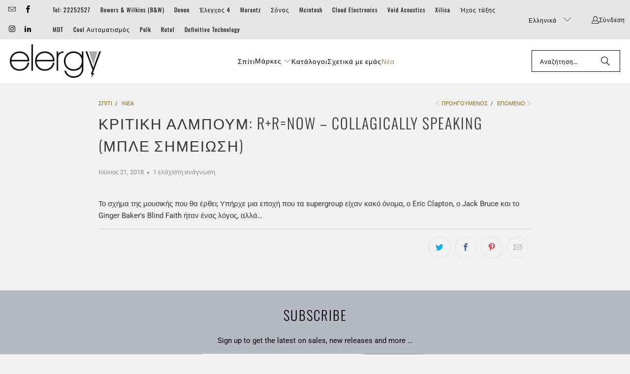

--- FILE ---
content_type: text/html; charset=utf-8
request_url: https://elergy-eu.com/el/blogs/news/album-review-r-r-now-collagically-speaking-blue-note
body_size: 20410
content:















<!DOCTYPE html>
<html class="no-js no-touch" lang="el">
  <head>
    <meta charset="utf-8">
    <meta http-equiv="cleartype" content="on">
    <meta name="robots" content="index,follow">

    <!-- Mobile Specific Metas -->
    <meta name="HandheldFriendly" content="True">
    <meta name="MobileOptimized" content="320">
    <meta name="viewport" content="width=device-width,initial-scale=1">
    <meta name="theme-color" content="#f1f1f1">

    
    <title>
      Κριτική άλμπουμ: R+R=NOW – Collagically Speaking (Μπλε Σημείωση) - Elergy
    </title>

    
      <meta name="description" content="Το σχήμα της μουσικής που θα έρθει; Υπήρχε μια εποχή που τα supergroup είχαν κακό όνομα, ο Eric Clapton, ο Jack Bruce και το Ginger Baker&#39;s Blind Faith ήταν ένας λόγος, αλλά…"/>
    

    <link rel="preconnect" href="https://fonts.shopifycdn.com" />
    <link rel="preconnect" href="https://cdn.shopify.com" />
    <link rel="preconnect" href="https://cdn.shopifycloud.com" />

    <link rel="dns-prefetch" href="https://v.shopify.com" />
    <link rel="dns-prefetch" href="https://www.youtube.com" />
    <link rel="dns-prefetch" href="https://vimeo.com" />

    <link href="//elergy-eu.com/cdn/shop/t/20/assets/jquery.min.js?v=147293088974801289311762594529" as="script" rel="preload">

    <!-- Stylesheet for Fancybox library -->
    <link rel="stylesheet" href="//elergy-eu.com/cdn/shop/t/20/assets/fancybox.css?v=19278034316635137701762594529" type="text/css" media="all" defer>

    <!-- Stylesheets for Turbo -->
    <link href="//elergy-eu.com/cdn/shop/t/20/assets/styles.css?v=91247960800801450021762595555" rel="stylesheet" type="text/css" media="all" />

    <!-- Icons -->
    
      <link rel="shortcut icon" type="image/x-icon" href="//elergy-eu.com/cdn/shop/files/favicon_180x180.png?v=1613563603">
      <link rel="apple-touch-icon" href="//elergy-eu.com/cdn/shop/files/favicon_180x180.png?v=1613563603"/>
      <link rel="apple-touch-icon" sizes="57x57" href="//elergy-eu.com/cdn/shop/files/favicon_57x57.png?v=1613563603"/>
      <link rel="apple-touch-icon" sizes="60x60" href="//elergy-eu.com/cdn/shop/files/favicon_60x60.png?v=1613563603"/>
      <link rel="apple-touch-icon" sizes="72x72" href="//elergy-eu.com/cdn/shop/files/favicon_72x72.png?v=1613563603"/>
      <link rel="apple-touch-icon" sizes="76x76" href="//elergy-eu.com/cdn/shop/files/favicon_76x76.png?v=1613563603"/>
      <link rel="apple-touch-icon" sizes="114x114" href="//elergy-eu.com/cdn/shop/files/favicon_114x114.png?v=1613563603"/>
      <link rel="apple-touch-icon" sizes="180x180" href="//elergy-eu.com/cdn/shop/files/favicon_180x180.png?v=1613563603"/>
      <link rel="apple-touch-icon" sizes="228x228" href="//elergy-eu.com/cdn/shop/files/favicon_228x228.png?v=1613563603"/>
    
    <link rel="canonical" href="https://elergy-eu.com/el/blogs/news/album-review-r-r-now-collagically-speaking-blue-note"/>

    

    
      <script type="text/javascript" src="/services/javascripts/currencies.js" data-no-instant></script>
    

    

    
    <script>
      window.PXUTheme = window.PXUTheme || {};
      window.PXUTheme.version = '9.5.1';
      window.PXUTheme.name = 'Turbo';
    </script>
    


    
<template id="price-ui"><span class="price " data-price></span><span class="compare-at-price" data-compare-at-price></span><span class="unit-pricing" data-unit-pricing></span></template>
    <template id="price-ui-badge"><div class="price-ui-badge__sticker price-ui-badge__sticker--">
    <span class="price-ui-badge__sticker-text" data-badge></span>
  </div></template>
    
    <template id="price-ui__price"><span class="money" data-price></span></template>
    <template id="price-ui__price-range"><span class="price-min" data-price-min><span class="money" data-price></span></span> - <span class="price-max" data-price-max><span class="money" data-price></span></span></template>
    <template id="price-ui__unit-pricing"><span class="unit-quantity" data-unit-quantity></span> | <span class="unit-price" data-unit-price><span class="money" data-price></span></span> / <span class="unit-measurement" data-unit-measurement></span></template>
    <template id="price-ui-badge__percent-savings-range">Εξοικονομήστε έως και <span data-price-percent></span> %</template>
    <template id="price-ui-badge__percent-savings">Εξοικονομήστε <span data-price-percent></span> %</template>
    <template id="price-ui-badge__price-savings-range">Εξοικονομήστε έως και <span class="money" data-price></span></template>
    <template id="price-ui-badge__price-savings">Εξοικονομήστε <span class="money" data-price></span></template>
    <template id="price-ui-badge__on-sale">Πώληση</template>
    <template id="price-ui-badge__sold-out">Εξαντλημένα</template>
    <template id="price-ui-badge__in-stock">Σε απόθεμα</template>
    


    <script>
      
window.PXUTheme = window.PXUTheme || {};


window.PXUTheme.theme_settings = {};
window.PXUTheme.currency = {};
window.PXUTheme.routes = window.PXUTheme.routes || {};


window.PXUTheme.theme_settings.display_tos_checkbox = true;
window.PXUTheme.theme_settings.go_to_checkout = true;
window.PXUTheme.theme_settings.cart_action = "ajax";
window.PXUTheme.theme_settings.cart_shipping_calculator = true;


window.PXUTheme.theme_settings.collection_swatches = true;
window.PXUTheme.theme_settings.collection_secondary_image = false;


window.PXUTheme.currency.show_multiple_currencies = false;
window.PXUTheme.currency.shop_currency = "EUR";
window.PXUTheme.currency.default_currency = "EUR";
window.PXUTheme.currency.display_format = "money_format";
window.PXUTheme.currency.money_format = "€{{amount}}";
window.PXUTheme.currency.money_format_no_currency = "€{{amount}}";
window.PXUTheme.currency.money_format_currency = "€{{amount}} EUR";
window.PXUTheme.currency.native_multi_currency = false;
window.PXUTheme.currency.iso_code = "EUR";
window.PXUTheme.currency.symbol = "€";


window.PXUTheme.theme_settings.display_inventory_left = false;
window.PXUTheme.theme_settings.inventory_threshold = 10;
window.PXUTheme.theme_settings.limit_quantity = false;


window.PXUTheme.theme_settings.menu_position = "inline";


window.PXUTheme.theme_settings.newsletter_popup = false;
window.PXUTheme.theme_settings.newsletter_popup_days = "7";
window.PXUTheme.theme_settings.newsletter_popup_mobile = false;
window.PXUTheme.theme_settings.newsletter_popup_seconds = 0;


window.PXUTheme.theme_settings.pagination_type = "basic_pagination";


window.PXUTheme.theme_settings.enable_shopify_collection_badges = false;
window.PXUTheme.theme_settings.quick_shop_thumbnail_position = "bottom-thumbnails";
window.PXUTheme.theme_settings.product_form_style = "swatches";
window.PXUTheme.theme_settings.sale_banner_enabled = false;
window.PXUTheme.theme_settings.display_savings = false;
window.PXUTheme.theme_settings.display_sold_out_price = false;
window.PXUTheme.theme_settings.free_text = "";
window.PXUTheme.theme_settings.video_looping = null;
window.PXUTheme.theme_settings.quick_shop_style = "popup";
window.PXUTheme.theme_settings.hover_enabled = false;


window.PXUTheme.routes.cart_url = "/el/cart";
window.PXUTheme.routes.cart_update_url = "/el/cart/update";
window.PXUTheme.routes.root_url = "/el";
window.PXUTheme.routes.search_url = "/el/search";
window.PXUTheme.routes.all_products_collection_url = "/el/collections/all";
window.PXUTheme.routes.product_recommendations_url = "/el/recommendations/products";
window.PXUTheme.routes.predictive_search_url = "/el/search/suggest";


window.PXUTheme.theme_settings.image_loading_style = "blur-up";


window.PXUTheme.theme_settings.enable_autocomplete = true;


window.PXUTheme.theme_settings.page_dots_enabled = false;
window.PXUTheme.theme_settings.slideshow_arrow_size = "light";


window.PXUTheme.theme_settings.quick_shop_enabled = true;


window.PXUTheme.theme_settings.enable_back_to_top_button = false;


window.PXUTheme.translation = {};


window.PXUTheme.translation.agree_to_terms_warning = "Πρέπει να συμφωνήσετε με τους όρους και τις προϋποθέσεις για την ολοκλήρωση αγοράς.";
window.PXUTheme.translation.one_item_left = "στοιχείο που έμεινε";
window.PXUTheme.translation.items_left_text = "αντικείμενα που απομένουν";
window.PXUTheme.translation.cart_savings_text = "Συνολική Εξοικονόμηση";
window.PXUTheme.translation.cart_discount_text = "Εκπτωση";
window.PXUTheme.translation.cart_subtotal_text = "ΜΕΡΙΚΟ ΣΥΝΟΛΟ";
window.PXUTheme.translation.cart_remove_text = "Αφαιρώ";
window.PXUTheme.translation.cart_free_text = "Ελεύθερος";


window.PXUTheme.translation.newsletter_success_text = "Σας ευχαριστούμε που συμμετείχατε στη λίστα αλληλογραφίας μας!";


window.PXUTheme.translation.notify_email = "Εισάγετε τη διευθύνση του ηλεκτρονικού ταχυδρομείου σας...";
window.PXUTheme.translation.notify_email_value = "Translation missing: el.contact.fields.email";
window.PXUTheme.translation.notify_email_send = "Στείλετε";
window.PXUTheme.translation.notify_message_first = "Παρακαλώ ενημερώστε με πότε";
window.PXUTheme.translation.notify_message_last = "γίνεται διαθέσιμο -";
window.PXUTheme.translation.notify_success_text = "Ευχαριστώ! Θα σας ειδοποιήσουμε όταν αυτό το προϊόν γίνει διαθέσιμο!";


window.PXUTheme.translation.add_to_cart = "Προσθήκη στο καλάθι";
window.PXUTheme.translation.coming_soon_text = "Ερχομαι συντομα";
window.PXUTheme.translation.sold_out_text = "Εξαντλημένα";
window.PXUTheme.translation.sale_text = "Πώληση";
window.PXUTheme.translation.savings_text = "Αποταμιεύετε";
window.PXUTheme.translation.percent_off_text = "% off";
window.PXUTheme.translation.from_text = "από";
window.PXUTheme.translation.new_text = "Νέος";
window.PXUTheme.translation.pre_order_text = "Προπαραγγελία";
window.PXUTheme.translation.unavailable_text = "Μη διαθέσιμο";


window.PXUTheme.translation.all_results = "Δείτε όλα τα αποτελέσματα";
window.PXUTheme.translation.no_results = "Δεν βρέθηκαν αποτελέσματα.";


window.PXUTheme.media_queries = {};
window.PXUTheme.media_queries.small = window.matchMedia( "(max-width: 480px)" );
window.PXUTheme.media_queries.medium = window.matchMedia( "(max-width: 798px)" );
window.PXUTheme.media_queries.large = window.matchMedia( "(min-width: 799px)" );
window.PXUTheme.media_queries.larger = window.matchMedia( "(min-width: 960px)" );
window.PXUTheme.media_queries.xlarge = window.matchMedia( "(min-width: 1200px)" );
window.PXUTheme.media_queries.ie10 = window.matchMedia( "all and (-ms-high-contrast: none), (-ms-high-contrast: active)" );
window.PXUTheme.media_queries.tablet = window.matchMedia( "only screen and (min-width: 799px) and (max-width: 1024px)" );
window.PXUTheme.media_queries.mobile_and_tablet = window.matchMedia( "(max-width: 1024px)" );

    </script>

    

    
      <script src="//elergy-eu.com/cdn/shop/t/20/assets/instantclick.min.js?v=20092422000980684151762594529" data-no-instant defer></script>

      <script data-no-instant>
        window.addEventListener('DOMContentLoaded', function() {

          function inIframe() {
            try {
              return window.self !== window.top;
            } catch (e) {
              return true;
            }
          }

          if (!inIframe()){
            InstantClick.on('change', function() {

              $('head script[src*="shopify"]').each(function() {
                var script = document.createElement('script');
                script.type = 'text/javascript';
                script.src = $(this).attr('src');

                $('body').append(script);
              });

              $('body').removeClass('fancybox-active');
              $.fancybox.destroy();

              InstantClick.init();

            });
          }
        });
      </script>
    

    <script>
      
    </script>

    
  <script>window.performance && window.performance.mark && window.performance.mark('shopify.content_for_header.start');</script><meta id="shopify-digital-wallet" name="shopify-digital-wallet" content="/14107914/digital_wallets/dialog">
<link rel="alternate" type="application/atom+xml" title="Feed" href="/el/blogs/news.atom" />
<link rel="alternate" hreflang="x-default" href="https://elergy-eu.com/blogs/news/album-review-r-r-now-collagically-speaking-blue-note">
<link rel="alternate" hreflang="en" href="https://elergy-eu.com/blogs/news/album-review-r-r-now-collagically-speaking-blue-note">
<link rel="alternate" hreflang="el" href="https://elergy-eu.com/el/blogs/news/album-review-r-r-now-collagically-speaking-blue-note">
<link rel="alternate" hreflang="ru" href="https://elergy-eu.com/ru/blogs/news/album-review-r-r-now-collagically-speaking-blue-note">
<script async="async" src="/checkouts/internal/preloads.js?locale=el-CY"></script>
<script id="shopify-features" type="application/json">{"accessToken":"2c0a3451b98f9fe3012ec78f7d21a1d5","betas":["rich-media-storefront-analytics"],"domain":"elergy-eu.com","predictiveSearch":true,"shopId":14107914,"locale":"el"}</script>
<script>var Shopify = Shopify || {};
Shopify.shop = "elergy-cy.myshopify.com";
Shopify.locale = "el";
Shopify.currency = {"active":"EUR","rate":"1.0"};
Shopify.country = "CY";
Shopify.theme = {"name":"Turbo 2024-10-09 - 2025-11-08","id":186688012632,"schema_name":"Turbo","schema_version":"9.5.1","theme_store_id":null,"role":"main"};
Shopify.theme.handle = "null";
Shopify.theme.style = {"id":null,"handle":null};
Shopify.cdnHost = "elergy-eu.com/cdn";
Shopify.routes = Shopify.routes || {};
Shopify.routes.root = "/el/";</script>
<script type="module">!function(o){(o.Shopify=o.Shopify||{}).modules=!0}(window);</script>
<script>!function(o){function n(){var o=[];function n(){o.push(Array.prototype.slice.apply(arguments))}return n.q=o,n}var t=o.Shopify=o.Shopify||{};t.loadFeatures=n(),t.autoloadFeatures=n()}(window);</script>
<script id="shop-js-analytics" type="application/json">{"pageType":"article"}</script>
<script defer="defer" async type="module" src="//elergy-eu.com/cdn/shopifycloud/shop-js/modules/v2/client.init-shop-cart-sync_LfUzO4S6.el.esm.js"></script>
<script defer="defer" async type="module" src="//elergy-eu.com/cdn/shopifycloud/shop-js/modules/v2/chunk.common_CGzkXfgL.esm.js"></script>
<script defer="defer" async type="module" src="//elergy-eu.com/cdn/shopifycloud/shop-js/modules/v2/chunk.modal_Bgl3KeJf.esm.js"></script>
<script type="module">
  await import("//elergy-eu.com/cdn/shopifycloud/shop-js/modules/v2/client.init-shop-cart-sync_LfUzO4S6.el.esm.js");
await import("//elergy-eu.com/cdn/shopifycloud/shop-js/modules/v2/chunk.common_CGzkXfgL.esm.js");
await import("//elergy-eu.com/cdn/shopifycloud/shop-js/modules/v2/chunk.modal_Bgl3KeJf.esm.js");

  window.Shopify.SignInWithShop?.initShopCartSync?.({"fedCMEnabled":true,"windoidEnabled":true});

</script>
<script>(function() {
  var isLoaded = false;
  function asyncLoad() {
    if (isLoaded) return;
    isLoaded = true;
    var urls = ["https:\/\/na.shgcdn3.com\/pixel-collector.js?shop=elergy-cy.myshopify.com"];
    for (var i = 0; i < urls.length; i++) {
      var s = document.createElement('script');
      s.type = 'text/javascript';
      s.async = true;
      s.src = urls[i];
      var x = document.getElementsByTagName('script')[0];
      x.parentNode.insertBefore(s, x);
    }
  };
  if(window.attachEvent) {
    window.attachEvent('onload', asyncLoad);
  } else {
    window.addEventListener('load', asyncLoad, false);
  }
})();</script>
<script id="__st">var __st={"a":14107914,"offset":7200,"reqid":"0844b5d1-6406-44fe-9840-6496a4eb5433-1769437588","pageurl":"elergy-eu.com\/el\/blogs\/news\/album-review-r-r-now-collagically-speaking-blue-note","s":"articles-28761784386","u":"dcc5f0ab7832","p":"article","rtyp":"article","rid":28761784386};</script>
<script>window.ShopifyPaypalV4VisibilityTracking = true;</script>
<script id="captcha-bootstrap">!function(){'use strict';const t='contact',e='account',n='new_comment',o=[[t,t],['blogs',n],['comments',n],[t,'customer']],c=[[e,'customer_login'],[e,'guest_login'],[e,'recover_customer_password'],[e,'create_customer']],r=t=>t.map((([t,e])=>`form[action*='/${t}']:not([data-nocaptcha='true']) input[name='form_type'][value='${e}']`)).join(','),a=t=>()=>t?[...document.querySelectorAll(t)].map((t=>t.form)):[];function s(){const t=[...o],e=r(t);return a(e)}const i='password',u='form_key',d=['recaptcha-v3-token','g-recaptcha-response','h-captcha-response',i],f=()=>{try{return window.sessionStorage}catch{return}},m='__shopify_v',_=t=>t.elements[u];function p(t,e,n=!1){try{const o=window.sessionStorage,c=JSON.parse(o.getItem(e)),{data:r}=function(t){const{data:e,action:n}=t;return t[m]||n?{data:e,action:n}:{data:t,action:n}}(c);for(const[e,n]of Object.entries(r))t.elements[e]&&(t.elements[e].value=n);n&&o.removeItem(e)}catch(o){console.error('form repopulation failed',{error:o})}}const l='form_type',E='cptcha';function T(t){t.dataset[E]=!0}const w=window,h=w.document,L='Shopify',v='ce_forms',y='captcha';let A=!1;((t,e)=>{const n=(g='f06e6c50-85a8-45c8-87d0-21a2b65856fe',I='https://cdn.shopify.com/shopifycloud/storefront-forms-hcaptcha/ce_storefront_forms_captcha_hcaptcha.v1.5.2.iife.js',D={infoText:'Προστατεύεται με το hCaptcha',privacyText:'Απόρρητο',termsText:'Όροι'},(t,e,n)=>{const o=w[L][v],c=o.bindForm;if(c)return c(t,g,e,D).then(n);var r;o.q.push([[t,g,e,D],n]),r=I,A||(h.body.append(Object.assign(h.createElement('script'),{id:'captcha-provider',async:!0,src:r})),A=!0)});var g,I,D;w[L]=w[L]||{},w[L][v]=w[L][v]||{},w[L][v].q=[],w[L][y]=w[L][y]||{},w[L][y].protect=function(t,e){n(t,void 0,e),T(t)},Object.freeze(w[L][y]),function(t,e,n,w,h,L){const[v,y,A,g]=function(t,e,n){const i=e?o:[],u=t?c:[],d=[...i,...u],f=r(d),m=r(i),_=r(d.filter((([t,e])=>n.includes(e))));return[a(f),a(m),a(_),s()]}(w,h,L),I=t=>{const e=t.target;return e instanceof HTMLFormElement?e:e&&e.form},D=t=>v().includes(t);t.addEventListener('submit',(t=>{const e=I(t);if(!e)return;const n=D(e)&&!e.dataset.hcaptchaBound&&!e.dataset.recaptchaBound,o=_(e),c=g().includes(e)&&(!o||!o.value);(n||c)&&t.preventDefault(),c&&!n&&(function(t){try{if(!f())return;!function(t){const e=f();if(!e)return;const n=_(t);if(!n)return;const o=n.value;o&&e.removeItem(o)}(t);const e=Array.from(Array(32),(()=>Math.random().toString(36)[2])).join('');!function(t,e){_(t)||t.append(Object.assign(document.createElement('input'),{type:'hidden',name:u})),t.elements[u].value=e}(t,e),function(t,e){const n=f();if(!n)return;const o=[...t.querySelectorAll(`input[type='${i}']`)].map((({name:t})=>t)),c=[...d,...o],r={};for(const[a,s]of new FormData(t).entries())c.includes(a)||(r[a]=s);n.setItem(e,JSON.stringify({[m]:1,action:t.action,data:r}))}(t,e)}catch(e){console.error('failed to persist form',e)}}(e),e.submit())}));const S=(t,e)=>{t&&!t.dataset[E]&&(n(t,e.some((e=>e===t))),T(t))};for(const o of['focusin','change'])t.addEventListener(o,(t=>{const e=I(t);D(e)&&S(e,y())}));const B=e.get('form_key'),M=e.get(l),P=B&&M;t.addEventListener('DOMContentLoaded',(()=>{const t=y();if(P)for(const e of t)e.elements[l].value===M&&p(e,B);[...new Set([...A(),...v().filter((t=>'true'===t.dataset.shopifyCaptcha))])].forEach((e=>S(e,t)))}))}(h,new URLSearchParams(w.location.search),n,t,e,['guest_login'])})(!0,!0)}();</script>
<script integrity="sha256-4kQ18oKyAcykRKYeNunJcIwy7WH5gtpwJnB7kiuLZ1E=" data-source-attribution="shopify.loadfeatures" defer="defer" src="//elergy-eu.com/cdn/shopifycloud/storefront/assets/storefront/load_feature-a0a9edcb.js" crossorigin="anonymous"></script>
<script data-source-attribution="shopify.dynamic_checkout.dynamic.init">var Shopify=Shopify||{};Shopify.PaymentButton=Shopify.PaymentButton||{isStorefrontPortableWallets:!0,init:function(){window.Shopify.PaymentButton.init=function(){};var t=document.createElement("script");t.src="https://elergy-eu.com/cdn/shopifycloud/portable-wallets/latest/portable-wallets.el.js",t.type="module",document.head.appendChild(t)}};
</script>
<script data-source-attribution="shopify.dynamic_checkout.buyer_consent">
  function portableWalletsHideBuyerConsent(e){var t=document.getElementById("shopify-buyer-consent"),n=document.getElementById("shopify-subscription-policy-button");t&&n&&(t.classList.add("hidden"),t.setAttribute("aria-hidden","true"),n.removeEventListener("click",e))}function portableWalletsShowBuyerConsent(e){var t=document.getElementById("shopify-buyer-consent"),n=document.getElementById("shopify-subscription-policy-button");t&&n&&(t.classList.remove("hidden"),t.removeAttribute("aria-hidden"),n.addEventListener("click",e))}window.Shopify?.PaymentButton&&(window.Shopify.PaymentButton.hideBuyerConsent=portableWalletsHideBuyerConsent,window.Shopify.PaymentButton.showBuyerConsent=portableWalletsShowBuyerConsent);
</script>
<script data-source-attribution="shopify.dynamic_checkout.cart.bootstrap">document.addEventListener("DOMContentLoaded",(function(){function t(){return document.querySelector("shopify-accelerated-checkout-cart, shopify-accelerated-checkout")}if(t())Shopify.PaymentButton.init();else{new MutationObserver((function(e,n){t()&&(Shopify.PaymentButton.init(),n.disconnect())})).observe(document.body,{childList:!0,subtree:!0})}}));
</script>

<script>window.performance && window.performance.mark && window.performance.mark('shopify.content_for_header.end');</script>
  





  <script type="text/javascript">
    
      window.__shgMoneyFormat = window.__shgMoneyFormat || {"EUR":{"currency":"EUR","currency_symbol":"€","currency_symbol_location":"left","decimal_places":2,"decimal_separator":".","thousands_separator":","}};
    
    window.__shgCurrentCurrencyCode = window.__shgCurrentCurrencyCode || {
      currency: "EUR",
      currency_symbol: "€",
      decimal_separator: ".",
      thousands_separator: ",",
      decimal_places: 2,
      currency_symbol_location: "left"
    };
  </script>




    

<meta name="author" content="Elergy">
<meta property="og:url" content="https://elergy-eu.com/el/blogs/news/album-review-r-r-now-collagically-speaking-blue-note">
<meta property="og:site_name" content="Elergy">




  <meta property="og:type" content="article">
  <meta property="og:title" content="Κριτική άλμπουμ: R+R=NOW – Collagically Speaking (Μπλε Σημείωση)">
  
  
      
  <meta property="og:image" content="https://elergy-eu.com/cdn/shop/files/elergy_logo_grey_1_1200x.png?v=1613553235">
  <meta property="og:image:secure_url" content="https://elergy-eu.com/cdn/shop/files/elergy_logo_grey_1_1200x.png?v=1613553235">
  <meta property="og:image:width" content="1200">
  <meta property="og:image:height" content="628">

  



  <meta property="og:description" content="Το σχήμα της μουσικής που θα έρθει; Υπήρχε μια εποχή που τα supergroup είχαν κακό όνομα, ο Eric Clapton, ο Jack Bruce και το Ginger Baker&#39;s Blind Faith ήταν ένας λόγος, αλλά…">




<meta name="twitter:card" content="summary">

  <meta name="twitter:title" content="Κριτική άλμπουμ: R+R=NOW – Collagically Speaking (Μπλε Σημείωση)">
  <meta name="twitter:description" content="Το σχήμα της μουσικής που θα έρθει; Υπήρχε μια εποχή που τα supergroup είχαν κακό όνομα, ο Eric Clapton, ο Jack Bruce και το Ginger Baker&#39;s Blind Faith ήταν ένας λόγος, αλλά… Περισσότερο">
  



    
    
  
  

<script type="text/javascript">
  
    window.SHG_CUSTOMER = null;
  
</script>







<link href="https://monorail-edge.shopifysvc.com" rel="dns-prefetch">
<script>(function(){if ("sendBeacon" in navigator && "performance" in window) {try {var session_token_from_headers = performance.getEntriesByType('navigation')[0].serverTiming.find(x => x.name == '_s').description;} catch {var session_token_from_headers = undefined;}var session_cookie_matches = document.cookie.match(/_shopify_s=([^;]*)/);var session_token_from_cookie = session_cookie_matches && session_cookie_matches.length === 2 ? session_cookie_matches[1] : "";var session_token = session_token_from_headers || session_token_from_cookie || "";function handle_abandonment_event(e) {var entries = performance.getEntries().filter(function(entry) {return /monorail-edge.shopifysvc.com/.test(entry.name);});if (!window.abandonment_tracked && entries.length === 0) {window.abandonment_tracked = true;var currentMs = Date.now();var navigation_start = performance.timing.navigationStart;var payload = {shop_id: 14107914,url: window.location.href,navigation_start,duration: currentMs - navigation_start,session_token,page_type: "article"};window.navigator.sendBeacon("https://monorail-edge.shopifysvc.com/v1/produce", JSON.stringify({schema_id: "online_store_buyer_site_abandonment/1.1",payload: payload,metadata: {event_created_at_ms: currentMs,event_sent_at_ms: currentMs}}));}}window.addEventListener('pagehide', handle_abandonment_event);}}());</script>
<script id="web-pixels-manager-setup">(function e(e,d,r,n,o){if(void 0===o&&(o={}),!Boolean(null===(a=null===(i=window.Shopify)||void 0===i?void 0:i.analytics)||void 0===a?void 0:a.replayQueue)){var i,a;window.Shopify=window.Shopify||{};var t=window.Shopify;t.analytics=t.analytics||{};var s=t.analytics;s.replayQueue=[],s.publish=function(e,d,r){return s.replayQueue.push([e,d,r]),!0};try{self.performance.mark("wpm:start")}catch(e){}var l=function(){var e={modern:/Edge?\/(1{2}[4-9]|1[2-9]\d|[2-9]\d{2}|\d{4,})\.\d+(\.\d+|)|Firefox\/(1{2}[4-9]|1[2-9]\d|[2-9]\d{2}|\d{4,})\.\d+(\.\d+|)|Chrom(ium|e)\/(9{2}|\d{3,})\.\d+(\.\d+|)|(Maci|X1{2}).+ Version\/(15\.\d+|(1[6-9]|[2-9]\d|\d{3,})\.\d+)([,.]\d+|)( \(\w+\)|)( Mobile\/\w+|) Safari\/|Chrome.+OPR\/(9{2}|\d{3,})\.\d+\.\d+|(CPU[ +]OS|iPhone[ +]OS|CPU[ +]iPhone|CPU IPhone OS|CPU iPad OS)[ +]+(15[._]\d+|(1[6-9]|[2-9]\d|\d{3,})[._]\d+)([._]\d+|)|Android:?[ /-](13[3-9]|1[4-9]\d|[2-9]\d{2}|\d{4,})(\.\d+|)(\.\d+|)|Android.+Firefox\/(13[5-9]|1[4-9]\d|[2-9]\d{2}|\d{4,})\.\d+(\.\d+|)|Android.+Chrom(ium|e)\/(13[3-9]|1[4-9]\d|[2-9]\d{2}|\d{4,})\.\d+(\.\d+|)|SamsungBrowser\/([2-9]\d|\d{3,})\.\d+/,legacy:/Edge?\/(1[6-9]|[2-9]\d|\d{3,})\.\d+(\.\d+|)|Firefox\/(5[4-9]|[6-9]\d|\d{3,})\.\d+(\.\d+|)|Chrom(ium|e)\/(5[1-9]|[6-9]\d|\d{3,})\.\d+(\.\d+|)([\d.]+$|.*Safari\/(?![\d.]+ Edge\/[\d.]+$))|(Maci|X1{2}).+ Version\/(10\.\d+|(1[1-9]|[2-9]\d|\d{3,})\.\d+)([,.]\d+|)( \(\w+\)|)( Mobile\/\w+|) Safari\/|Chrome.+OPR\/(3[89]|[4-9]\d|\d{3,})\.\d+\.\d+|(CPU[ +]OS|iPhone[ +]OS|CPU[ +]iPhone|CPU IPhone OS|CPU iPad OS)[ +]+(10[._]\d+|(1[1-9]|[2-9]\d|\d{3,})[._]\d+)([._]\d+|)|Android:?[ /-](13[3-9]|1[4-9]\d|[2-9]\d{2}|\d{4,})(\.\d+|)(\.\d+|)|Mobile Safari.+OPR\/([89]\d|\d{3,})\.\d+\.\d+|Android.+Firefox\/(13[5-9]|1[4-9]\d|[2-9]\d{2}|\d{4,})\.\d+(\.\d+|)|Android.+Chrom(ium|e)\/(13[3-9]|1[4-9]\d|[2-9]\d{2}|\d{4,})\.\d+(\.\d+|)|Android.+(UC? ?Browser|UCWEB|U3)[ /]?(15\.([5-9]|\d{2,})|(1[6-9]|[2-9]\d|\d{3,})\.\d+)\.\d+|SamsungBrowser\/(5\.\d+|([6-9]|\d{2,})\.\d+)|Android.+MQ{2}Browser\/(14(\.(9|\d{2,})|)|(1[5-9]|[2-9]\d|\d{3,})(\.\d+|))(\.\d+|)|K[Aa][Ii]OS\/(3\.\d+|([4-9]|\d{2,})\.\d+)(\.\d+|)/},d=e.modern,r=e.legacy,n=navigator.userAgent;return n.match(d)?"modern":n.match(r)?"legacy":"unknown"}(),u="modern"===l?"modern":"legacy",c=(null!=n?n:{modern:"",legacy:""})[u],f=function(e){return[e.baseUrl,"/wpm","/b",e.hashVersion,"modern"===e.buildTarget?"m":"l",".js"].join("")}({baseUrl:d,hashVersion:r,buildTarget:u}),m=function(e){var d=e.version,r=e.bundleTarget,n=e.surface,o=e.pageUrl,i=e.monorailEndpoint;return{emit:function(e){var a=e.status,t=e.errorMsg,s=(new Date).getTime(),l=JSON.stringify({metadata:{event_sent_at_ms:s},events:[{schema_id:"web_pixels_manager_load/3.1",payload:{version:d,bundle_target:r,page_url:o,status:a,surface:n,error_msg:t},metadata:{event_created_at_ms:s}}]});if(!i)return console&&console.warn&&console.warn("[Web Pixels Manager] No Monorail endpoint provided, skipping logging."),!1;try{return self.navigator.sendBeacon.bind(self.navigator)(i,l)}catch(e){}var u=new XMLHttpRequest;try{return u.open("POST",i,!0),u.setRequestHeader("Content-Type","text/plain"),u.send(l),!0}catch(e){return console&&console.warn&&console.warn("[Web Pixels Manager] Got an unhandled error while logging to Monorail."),!1}}}}({version:r,bundleTarget:l,surface:e.surface,pageUrl:self.location.href,monorailEndpoint:e.monorailEndpoint});try{o.browserTarget=l,function(e){var d=e.src,r=e.async,n=void 0===r||r,o=e.onload,i=e.onerror,a=e.sri,t=e.scriptDataAttributes,s=void 0===t?{}:t,l=document.createElement("script"),u=document.querySelector("head"),c=document.querySelector("body");if(l.async=n,l.src=d,a&&(l.integrity=a,l.crossOrigin="anonymous"),s)for(var f in s)if(Object.prototype.hasOwnProperty.call(s,f))try{l.dataset[f]=s[f]}catch(e){}if(o&&l.addEventListener("load",o),i&&l.addEventListener("error",i),u)u.appendChild(l);else{if(!c)throw new Error("Did not find a head or body element to append the script");c.appendChild(l)}}({src:f,async:!0,onload:function(){if(!function(){var e,d;return Boolean(null===(d=null===(e=window.Shopify)||void 0===e?void 0:e.analytics)||void 0===d?void 0:d.initialized)}()){var d=window.webPixelsManager.init(e)||void 0;if(d){var r=window.Shopify.analytics;r.replayQueue.forEach((function(e){var r=e[0],n=e[1],o=e[2];d.publishCustomEvent(r,n,o)})),r.replayQueue=[],r.publish=d.publishCustomEvent,r.visitor=d.visitor,r.initialized=!0}}},onerror:function(){return m.emit({status:"failed",errorMsg:"".concat(f," has failed to load")})},sri:function(e){var d=/^sha384-[A-Za-z0-9+/=]+$/;return"string"==typeof e&&d.test(e)}(c)?c:"",scriptDataAttributes:o}),m.emit({status:"loading"})}catch(e){m.emit({status:"failed",errorMsg:(null==e?void 0:e.message)||"Unknown error"})}}})({shopId: 14107914,storefrontBaseUrl: "https://elergy-eu.com",extensionsBaseUrl: "https://extensions.shopifycdn.com/cdn/shopifycloud/web-pixels-manager",monorailEndpoint: "https://monorail-edge.shopifysvc.com/unstable/produce_batch",surface: "storefront-renderer",enabledBetaFlags: ["2dca8a86"],webPixelsConfigList: [{"id":"2182906200","configuration":"{\"site_id\":\"99b4778d-1c7b-4a88-b538-d546585990cf\",\"analytics_endpoint\":\"https:\\\/\\\/na.shgcdn3.com\"}","eventPayloadVersion":"v1","runtimeContext":"STRICT","scriptVersion":"695709fc3f146fa50a25299517a954f2","type":"APP","apiClientId":1158168,"privacyPurposes":["ANALYTICS","MARKETING","SALE_OF_DATA"],"dataSharingAdjustments":{"protectedCustomerApprovalScopes":["read_customer_personal_data"]}},{"id":"1073971544","configuration":"{\"config\":\"{\\\"pixel_id\\\":\\\"G-2JB7Y8NCHY\\\",\\\"gtag_events\\\":[{\\\"type\\\":\\\"search\\\",\\\"action_label\\\":[\\\"G-2JB7Y8NCHY\\\",\\\"AW-799675099\\\/1fm5CJLyyfcZENulqP0C\\\"]},{\\\"type\\\":\\\"begin_checkout\\\",\\\"action_label\\\":[\\\"G-2JB7Y8NCHY\\\",\\\"AW-799675099\\\/b5FbCJjyyfcZENulqP0C\\\"]},{\\\"type\\\":\\\"view_item\\\",\\\"action_label\\\":[\\\"G-2JB7Y8NCHY\\\",\\\"AW-799675099\\\/b_LECI_yyfcZENulqP0C\\\"]},{\\\"type\\\":\\\"purchase\\\",\\\"action_label\\\":[\\\"G-2JB7Y8NCHY\\\",\\\"AW-799675099\\\/lB1oCInyyfcZENulqP0C\\\"]},{\\\"type\\\":\\\"page_view\\\",\\\"action_label\\\":[\\\"G-2JB7Y8NCHY\\\",\\\"AW-799675099\\\/YqxUCIzyyfcZENulqP0C\\\"]},{\\\"type\\\":\\\"add_payment_info\\\",\\\"action_label\\\":[\\\"G-2JB7Y8NCHY\\\",\\\"AW-799675099\\\/dM7qCJvyyfcZENulqP0C\\\"]},{\\\"type\\\":\\\"add_to_cart\\\",\\\"action_label\\\":[\\\"G-2JB7Y8NCHY\\\",\\\"AW-799675099\\\/evSqCJXyyfcZENulqP0C\\\"]}],\\\"enable_monitoring_mode\\\":false}\"}","eventPayloadVersion":"v1","runtimeContext":"OPEN","scriptVersion":"b2a88bafab3e21179ed38636efcd8a93","type":"APP","apiClientId":1780363,"privacyPurposes":[],"dataSharingAdjustments":{"protectedCustomerApprovalScopes":["read_customer_address","read_customer_email","read_customer_name","read_customer_personal_data","read_customer_phone"]}},{"id":"shopify-app-pixel","configuration":"{}","eventPayloadVersion":"v1","runtimeContext":"STRICT","scriptVersion":"0450","apiClientId":"shopify-pixel","type":"APP","privacyPurposes":["ANALYTICS","MARKETING"]},{"id":"shopify-custom-pixel","eventPayloadVersion":"v1","runtimeContext":"LAX","scriptVersion":"0450","apiClientId":"shopify-pixel","type":"CUSTOM","privacyPurposes":["ANALYTICS","MARKETING"]}],isMerchantRequest: false,initData: {"shop":{"name":"Elergy","paymentSettings":{"currencyCode":"EUR"},"myshopifyDomain":"elergy-cy.myshopify.com","countryCode":"CY","storefrontUrl":"https:\/\/elergy-eu.com\/el"},"customer":null,"cart":null,"checkout":null,"productVariants":[],"purchasingCompany":null},},"https://elergy-eu.com/cdn","fcfee988w5aeb613cpc8e4bc33m6693e112",{"modern":"","legacy":""},{"shopId":"14107914","storefrontBaseUrl":"https:\/\/elergy-eu.com","extensionBaseUrl":"https:\/\/extensions.shopifycdn.com\/cdn\/shopifycloud\/web-pixels-manager","surface":"storefront-renderer","enabledBetaFlags":"[\"2dca8a86\"]","isMerchantRequest":"false","hashVersion":"fcfee988w5aeb613cpc8e4bc33m6693e112","publish":"custom","events":"[[\"page_viewed\",{}]]"});</script><script>
  window.ShopifyAnalytics = window.ShopifyAnalytics || {};
  window.ShopifyAnalytics.meta = window.ShopifyAnalytics.meta || {};
  window.ShopifyAnalytics.meta.currency = 'EUR';
  var meta = {"page":{"pageType":"article","resourceType":"article","resourceId":28761784386,"requestId":"0844b5d1-6406-44fe-9840-6496a4eb5433-1769437588"}};
  for (var attr in meta) {
    window.ShopifyAnalytics.meta[attr] = meta[attr];
  }
</script>
<script class="analytics">
  (function () {
    var customDocumentWrite = function(content) {
      var jquery = null;

      if (window.jQuery) {
        jquery = window.jQuery;
      } else if (window.Checkout && window.Checkout.$) {
        jquery = window.Checkout.$;
      }

      if (jquery) {
        jquery('body').append(content);
      }
    };

    var hasLoggedConversion = function(token) {
      if (token) {
        return document.cookie.indexOf('loggedConversion=' + token) !== -1;
      }
      return false;
    }

    var setCookieIfConversion = function(token) {
      if (token) {
        var twoMonthsFromNow = new Date(Date.now());
        twoMonthsFromNow.setMonth(twoMonthsFromNow.getMonth() + 2);

        document.cookie = 'loggedConversion=' + token + '; expires=' + twoMonthsFromNow;
      }
    }

    var trekkie = window.ShopifyAnalytics.lib = window.trekkie = window.trekkie || [];
    if (trekkie.integrations) {
      return;
    }
    trekkie.methods = [
      'identify',
      'page',
      'ready',
      'track',
      'trackForm',
      'trackLink'
    ];
    trekkie.factory = function(method) {
      return function() {
        var args = Array.prototype.slice.call(arguments);
        args.unshift(method);
        trekkie.push(args);
        return trekkie;
      };
    };
    for (var i = 0; i < trekkie.methods.length; i++) {
      var key = trekkie.methods[i];
      trekkie[key] = trekkie.factory(key);
    }
    trekkie.load = function(config) {
      trekkie.config = config || {};
      trekkie.config.initialDocumentCookie = document.cookie;
      var first = document.getElementsByTagName('script')[0];
      var script = document.createElement('script');
      script.type = 'text/javascript';
      script.onerror = function(e) {
        var scriptFallback = document.createElement('script');
        scriptFallback.type = 'text/javascript';
        scriptFallback.onerror = function(error) {
                var Monorail = {
      produce: function produce(monorailDomain, schemaId, payload) {
        var currentMs = new Date().getTime();
        var event = {
          schema_id: schemaId,
          payload: payload,
          metadata: {
            event_created_at_ms: currentMs,
            event_sent_at_ms: currentMs
          }
        };
        return Monorail.sendRequest("https://" + monorailDomain + "/v1/produce", JSON.stringify(event));
      },
      sendRequest: function sendRequest(endpointUrl, payload) {
        // Try the sendBeacon API
        if (window && window.navigator && typeof window.navigator.sendBeacon === 'function' && typeof window.Blob === 'function' && !Monorail.isIos12()) {
          var blobData = new window.Blob([payload], {
            type: 'text/plain'
          });

          if (window.navigator.sendBeacon(endpointUrl, blobData)) {
            return true;
          } // sendBeacon was not successful

        } // XHR beacon

        var xhr = new XMLHttpRequest();

        try {
          xhr.open('POST', endpointUrl);
          xhr.setRequestHeader('Content-Type', 'text/plain');
          xhr.send(payload);
        } catch (e) {
          console.log(e);
        }

        return false;
      },
      isIos12: function isIos12() {
        return window.navigator.userAgent.lastIndexOf('iPhone; CPU iPhone OS 12_') !== -1 || window.navigator.userAgent.lastIndexOf('iPad; CPU OS 12_') !== -1;
      }
    };
    Monorail.produce('monorail-edge.shopifysvc.com',
      'trekkie_storefront_load_errors/1.1',
      {shop_id: 14107914,
      theme_id: 186688012632,
      app_name: "storefront",
      context_url: window.location.href,
      source_url: "//elergy-eu.com/cdn/s/trekkie.storefront.8d95595f799fbf7e1d32231b9a28fd43b70c67d3.min.js"});

        };
        scriptFallback.async = true;
        scriptFallback.src = '//elergy-eu.com/cdn/s/trekkie.storefront.8d95595f799fbf7e1d32231b9a28fd43b70c67d3.min.js';
        first.parentNode.insertBefore(scriptFallback, first);
      };
      script.async = true;
      script.src = '//elergy-eu.com/cdn/s/trekkie.storefront.8d95595f799fbf7e1d32231b9a28fd43b70c67d3.min.js';
      first.parentNode.insertBefore(script, first);
    };
    trekkie.load(
      {"Trekkie":{"appName":"storefront","development":false,"defaultAttributes":{"shopId":14107914,"isMerchantRequest":null,"themeId":186688012632,"themeCityHash":"370410603157758625","contentLanguage":"el","currency":"EUR","eventMetadataId":"b641b12c-440b-4052-b3a8-f575398d9fbd"},"isServerSideCookieWritingEnabled":true,"monorailRegion":"shop_domain","enabledBetaFlags":["65f19447"]},"Session Attribution":{},"S2S":{"facebookCapiEnabled":false,"source":"trekkie-storefront-renderer","apiClientId":580111}}
    );

    var loaded = false;
    trekkie.ready(function() {
      if (loaded) return;
      loaded = true;

      window.ShopifyAnalytics.lib = window.trekkie;

      var originalDocumentWrite = document.write;
      document.write = customDocumentWrite;
      try { window.ShopifyAnalytics.merchantGoogleAnalytics.call(this); } catch(error) {};
      document.write = originalDocumentWrite;

      window.ShopifyAnalytics.lib.page(null,{"pageType":"article","resourceType":"article","resourceId":28761784386,"requestId":"0844b5d1-6406-44fe-9840-6496a4eb5433-1769437588","shopifyEmitted":true});

      var match = window.location.pathname.match(/checkouts\/(.+)\/(thank_you|post_purchase)/)
      var token = match? match[1]: undefined;
      if (!hasLoggedConversion(token)) {
        setCookieIfConversion(token);
        
      }
    });


        var eventsListenerScript = document.createElement('script');
        eventsListenerScript.async = true;
        eventsListenerScript.src = "//elergy-eu.com/cdn/shopifycloud/storefront/assets/shop_events_listener-3da45d37.js";
        document.getElementsByTagName('head')[0].appendChild(eventsListenerScript);

})();</script>
  <script>
  if (!window.ga || (window.ga && typeof window.ga !== 'function')) {
    window.ga = function ga() {
      (window.ga.q = window.ga.q || []).push(arguments);
      if (window.Shopify && window.Shopify.analytics && typeof window.Shopify.analytics.publish === 'function') {
        window.Shopify.analytics.publish("ga_stub_called", {}, {sendTo: "google_osp_migration"});
      }
      console.error("Shopify's Google Analytics stub called with:", Array.from(arguments), "\nSee https://help.shopify.com/manual/promoting-marketing/pixels/pixel-migration#google for more information.");
    };
    if (window.Shopify && window.Shopify.analytics && typeof window.Shopify.analytics.publish === 'function') {
      window.Shopify.analytics.publish("ga_stub_initialized", {}, {sendTo: "google_osp_migration"});
    }
  }
</script>
<script
  defer
  src="https://elergy-eu.com/cdn/shopifycloud/perf-kit/shopify-perf-kit-3.0.4.min.js"
  data-application="storefront-renderer"
  data-shop-id="14107914"
  data-render-region="gcp-us-east1"
  data-page-type="article"
  data-theme-instance-id="186688012632"
  data-theme-name="Turbo"
  data-theme-version="9.5.1"
  data-monorail-region="shop_domain"
  data-resource-timing-sampling-rate="10"
  data-shs="true"
  data-shs-beacon="true"
  data-shs-export-with-fetch="true"
  data-shs-logs-sample-rate="1"
  data-shs-beacon-endpoint="https://elergy-eu.com/api/collect"
></script>
</head>

  

  <noscript>
    <style>
      .product_section .product_form,
      .product_gallery {
        opacity: 1;
      }

      .multi_select,
      form .select {
        display: block !important;
      }

      .image-element__wrap {
        display: none;
      }
    </style>
  </noscript>

  <body class="article"
        data-money-format="€{{amount}}"
        data-shop-currency="EUR"
        data-shop-url="https://elergy-eu.com">

  <script>
    document.documentElement.className=document.documentElement.className.replace(/\bno-js\b/,'js');
    if(window.Shopify&&window.Shopify.designMode)document.documentElement.className+=' in-theme-editor';
    if(('ontouchstart' in window)||window.DocumentTouch&&document instanceof DocumentTouch)document.documentElement.className=document.documentElement.className.replace(/\bno-touch\b/,'has-touch');
  </script>

    
    <svg
      class="icon-star-reference"
      aria-hidden="true"
      focusable="false"
      role="presentation"
      xmlns="http://www.w3.org/2000/svg" width="20" height="20" viewBox="3 3 17 17" fill="none"
    >
      <symbol id="icon-star">
        <rect class="icon-star-background" width="20" height="20" fill="currentColor"/>
        <path d="M10 3L12.163 7.60778L17 8.35121L13.5 11.9359L14.326 17L10 14.6078L5.674 17L6.5 11.9359L3 8.35121L7.837 7.60778L10 3Z" stroke="currentColor" stroke-width="2" stroke-linecap="round" stroke-linejoin="round" fill="none"/>
      </symbol>
      <clipPath id="icon-star-clip">
        <path d="M10 3L12.163 7.60778L17 8.35121L13.5 11.9359L14.326 17L10 14.6078L5.674 17L6.5 11.9359L3 8.35121L7.837 7.60778L10 3Z" stroke="currentColor" stroke-width="2" stroke-linecap="round" stroke-linejoin="round"/>
      </clipPath>
    </svg>
    


    <div class="header-group">
      
      <!-- BEGIN sections: header-group -->
<div id="shopify-section-sections--26403332227416__header" class="shopify-section shopify-section-group-header-group shopify-section--header"><script
  type="application/json"
  data-section-type="header"
  data-section-id="sections--26403332227416__header"
>
</script>



<script type="application/ld+json">
  {
    "@context": "http://schema.org",
    "@type": "Organization",
    "name": "Elergy",
    
      
      "logo": "https://elergy-eu.com/cdn/shop/files/elergy_logo_grey_1_1047x.png?v=1613553235",
    
    "sameAs": [
      "",
      "",
      "",
      "",
      "https://facebook.com/elergyeu",
      "",
      "",
      "https://instagram.com/elergy_eu",
      "",
      "https://www.linkedin.com/company/elergy",
      "",
      "",
      "",
      "",
      "",
      "",
      "",
      "",
      "",
      "",
      "",
      "",
      "",
      "",
      ""
    ],
    "url": "https://elergy-eu.com"
  }
</script>




<header id="header" class="mobile_nav-fixed--true">
  

  <div class="top-bar">
    <details data-mobile-menu>
      <summary class="mobile_nav dropdown_link" data-mobile-menu-trigger>
        <div data-mobile-menu-icon>
          <span></span>
          <span></span>
          <span></span>
          <span></span>
        </div>

        <span class="mobile-menu-title">Μενού</span>
      </summary>
      <div class="mobile-menu-container dropdown" data-nav>
        <ul class="menu" id="mobile_menu">
          
  <template data-nav-parent-template>
    <li class="sublink">
      <a href="#" data-no-instant class="parent-link--true"><div class="mobile-menu-item-title" data-nav-title></div><span class="right icon-down-arrow"></span></a>
      <ul class="mobile-mega-menu" data-meganav-target-container>
      </ul>
    </li>
  </template>
  
    
      <li data-mobile-dropdown-rel="home" data-meganav-mobile-target="home">
        
          <a data-nav-title data-no-instant href="/el" class="parent-link--true">
            Σπίτι
          </a>
        
      </li>
    
  
    
      <li data-mobile-dropdown-rel="brands" class="sublink" data-meganav-mobile-target="brands">
        
          <a data-no-instant href="/el/pages/brands-v2" class="parent-link--true">
            <div class="mobile-menu-item-title" data-nav-title>Μάρκες</div>
            <span class="right icon-down-arrow"></span>
          </a>
        
        <ul>
          
            
              <li><a href="/el/pages/bowers-wilkins">Bowers &amp; Wilkins</a></li>
            
          
            
              <li><a href="/el/pages/denon">Denon</a></li>
            
          
            
              <li><a href="/el/pages/marantz">Marantz</a></li>
            
          
            
              <li><a href="/el/pages/sonos">Σόνος</a></li>
            
          
            
              <li><a href="/el/pages/control4">Έλεγχος 4</a></li>
            
          
        </ul>
      </li>
    
  
    
      <li data-mobile-dropdown-rel="catalogues" data-meganav-mobile-target="catalogues">
        
          <a data-nav-title data-no-instant href="/el/pages/catalogues" class="parent-link--true">
            Κατάλογοι
          </a>
        
      </li>
    
  
    
      <li data-mobile-dropdown-rel="about-us" data-meganav-mobile-target="about-us">
        
          <a data-nav-title data-no-instant href="/el/pages/about-us" class="parent-link--true">
            Σχετικά με εμάς
          </a>
        
      </li>
    
  
    
      <li data-mobile-dropdown-rel="news" class="sublink" data-meganav-mobile-target="news">
        
          <a data-no-instant href="/el/blogs/news" class="parent-link--true">
            <div class="mobile-menu-item-title" data-nav-title>Νέα</div>
            <span class="right icon-down-arrow"></span>
          </a>
        
        <ul>
          
            
              <li><a href="/el/blogs/news">Γενικά Νέα</a></li>
            
          
            
              <li><a href="/el/blogs/audioquest-news">Ειδήσεις Audioquest</a></li>
            
          
            
              <li><a href="/el/blogs/bowers-wilkins-news">Bowers &amp; Wilkins News</a></li>
            
          
            
              <li><a href="/el/blogs/clearaudio-news">Ειδήσεις Clearaudio</a></li>
            
          
            
              <li><a href="/el/blogs/control4-news">Ειδήσεις Control4</a></li>
            
          
            
              <li><a href="/el/blogs/cool-automation-news">Cool Automation News</a></li>
            
          
            
              <li><a href="/el/blogs/denon-news">Denon News</a></li>
            
          
            
              <li><a href="/el/blogs/evoko-news">Evoko News</a></li>
            
          
            
              <li><a href="/el/blogs/marantz-news">Marantz News</a></li>
            
          
            
              <li><a href="/el/blogs/mcintosh-news-and-events">Νέα McIntosh</a></li>
            
          
            
              <li><a href="/el/blogs/mdt-news">Ειδήσεις MDT</a></li>
            
          
            
              <li><a href="/el/blogs/sonos-news">Sonos News</a></li>
            
          
            
              <li><a href="/el/blogs/rotel-news">Rotel News</a></li>
            
          
            
              <li><a href="/el/blogs/triad-news">Triad News</a></li>
            
          
        </ul>
      </li>
    
  


          
  <template data-nav-parent-template>
    <li class="sublink">
      <a href="#" data-no-instant class="parent-link--true"><div class="mobile-menu-item-title" data-nav-title></div><span class="right icon-down-arrow"></span></a>
      <ul class="mobile-mega-menu" data-meganav-target-container>
      </ul>
    </li>
  </template>
  


          
  
    <li>
      
        <a data-no-instant href="/el/pages/bowers-wilkins" class="parent-link--true">
          Bowers &amp; Wilkins (B&amp;W)
        </a>
      
    </li>
  
    <li>
      
        <a data-no-instant href="/el/pages/denon" class="parent-link--true">
          Denon
        </a>
      
    </li>
  
    <li>
      
        <a data-no-instant href="/el/pages/control4" class="parent-link--true">
          Έλεγχος 4
        </a>
      
    </li>
  
    <li>
      
        <a data-no-instant href="/el/pages/marantz" class="parent-link--true">
          Marantz
        </a>
      
    </li>
  
    <li>
      
        <a data-no-instant href="/el/pages/sonos" class="parent-link--true">
          Σόνος
        </a>
      
    </li>
  
    <li>
      
        <a data-no-instant href="/el/pages/mcintosh" class="parent-link--true">
          Mcintosh
        </a>
      
    </li>
  
    <li>
      
        <a data-no-instant href="/el/pages/brands-cloud" class="parent-link--true">
          Cloud Electronics
        </a>
      
    </li>
  
    <li>
      
        <a data-no-instant href="https://voidacoustics.com/" class="parent-link--true">
          Void Acoustics
        </a>
      
    </li>
  
    <li>
      
        <a data-no-instant href="https://www.xilica.com/" class="parent-link--true">
          Xilica
        </a>
      
    </li>
  
    <li>
      
        <a data-no-instant href="/el/pages/brands-classe" class="parent-link--true">
          Ήχος τάξης
        </a>
      
    </li>
  
    <li>
      
        <a data-no-instant href="/el/pages/mdt" class="parent-link--true">
          MDT
        </a>
      
    </li>
  
    <li>
      
        <a data-no-instant href="/el/pages/cool-automation" class="parent-link--true">
          Cool Αυτοματισμός
        </a>
      
    </li>
  
    <li>
      
        <a data-no-instant href="/el/pages/polk-audio" class="parent-link--true">
          Polk
        </a>
      
    </li>
  
    <li>
      
        <a data-no-instant href="/el/pages/rotel" class="parent-link--true">
          Rotel
        </a>
      
    </li>
  
    <li>
      
        <a data-no-instant href="/el/pages/definite-technology" class="parent-link--true">
          Definitive Technology
        </a>
      
    </li>
  



          
            <li>
              <a href="tel:Tel:22252527">Tel: 22252527</a>
            </li>
          

          
            
              <li data-no-instant>
                <a href="/el/account/login" id="customer_login_link">Σύνδεση</a>
              </li>
            
          

          
            
<li
    data-mobile-dropdown-rel="catalog-no-link"
    class="sublink"
  >
    <a
      data-mobile-dropdown-rel="catalog-no-link"
      class="mobile-disclosure-link parent-link--false"
    >
      Ελληνικά<span class="right icon-down-arrow"></span>
    </a>
    <ul
      class="
        mobile-menu__disclosure
        disclosure-text-style-none
      "
    ><form method="post" action="/el/localization" id="localization_form" accept-charset="UTF-8" class="selectors-form disclosure__mobile-menu" enctype="multipart/form-data"><input type="hidden" name="form_type" value="localization" /><input type="hidden" name="utf8" value="✓" /><input type="hidden" name="_method" value="put" /><input type="hidden" name="return_to" value="/el/blogs/news/album-review-r-r-now-collagically-speaking-blue-note" /><input
          type="hidden"
          name="locale_code"
          id="LocaleSelector"
          value="el"
          data-disclosure-input
        />

        
          <li
            class="
              disclosure-list__item
              
            "
          >
            <button
              type="submit"
              class="disclosure__button"
              name="locale_code"
              value="en"
            >
              English
            </button>
          </li>
          <li
            class="
              disclosure-list__item
              disclosure-list__item--current
            "
          >
            <button
              type="submit"
              class="disclosure__button"
              name="locale_code"
              value="el"
            >
              Ελληνικά
            </button>
          </li>
          <li
            class="
              disclosure-list__item
              
            "
          >
            <button
              type="submit"
              class="disclosure__button"
              name="locale_code"
              value="ru"
            >
              русский
            </button>
          </li></form></ul>
  </li>
          
        </ul>
      </div>
    </details>

    <a href="/el" title="Elergy" class="mobile_logo logo">
      
        <img
          src="//elergy-eu.com/cdn/shop/files/elergy_logo_grey_1_410x.png?v=1613553235"
          alt="Elergy"
          style="object-fit: cover; object-position: 50.0% 50.0%;"
        >
      
    </a>

    <div class="top-bar--right">
      
        <a href="/el/search" class="icon-search dropdown_link" title="Αναζήτηση" data-dropdown-rel="search"></a>
      

      
    </div>
  </div>
</header>





<header
  class="
    
    search-enabled--true
  "
  data-desktop-header
  data-header-feature-image="true"
>
  <div
    class="
      header
      header-fixed--true
      header-background--solid
    "
      data-header-is-absolute=""
  >
    

    <div class="top-bar">
      
        <ul class="social_icons">
  

  

  

   

  
    <li><a href="mailto:info@elergy-eu.com" title="Email Elergy" class="icon-email"></a></li>
  

  
    <li><a href="https://facebook.com/elergyeu" title="Elergy on Facebook" rel="me" target="_blank" class="icon-facebook"></a></li>
  

  

  

  
    <li><a href="https://instagram.com/elergy_eu" title="Elergy on Instagram" rel="me" target="_blank" class="icon-instagram"></a></li>
  

  

  
    <li><a href="https://www.linkedin.com/company/elergy" title="Elergy on LinkedIn" rel="me" target="_blank" class="icon-linkedin"></a></li>
  

  

  

  

  

  

  

  

  

  

  

  

  

  

  

  
</ul>

      

      <ul class="top-bar__menu menu">
        
          <li>
            <a href="tel:Tel:22252527">Tel: 22252527</a>
          </li>
        

        
          
            <li>
              <a href="/el/pages/bowers-wilkins">Bowers &amp; Wilkins (B&amp;W)</a>
            </li>
          
            <li>
              <a href="/el/pages/denon">Denon</a>
            </li>
          
            <li>
              <a href="/el/pages/control4">Έλεγχος 4</a>
            </li>
          
            <li>
              <a href="/el/pages/marantz">Marantz</a>
            </li>
          
            <li>
              <a href="/el/pages/sonos">Σόνος</a>
            </li>
          
            <li>
              <a href="/el/pages/mcintosh">Mcintosh</a>
            </li>
          
            <li>
              <a href="/el/pages/brands-cloud">Cloud Electronics</a>
            </li>
          
            <li>
              <a href="https://voidacoustics.com/">Void Acoustics</a>
            </li>
          
            <li>
              <a href="https://www.xilica.com/">Xilica</a>
            </li>
          
            <li>
              <a href="/el/pages/brands-classe">Ήχος τάξης</a>
            </li>
          
            <li>
              <a href="/el/pages/mdt">MDT</a>
            </li>
          
            <li>
              <a href="/el/pages/cool-automation">Cool Αυτοματισμός</a>
            </li>
          
            <li>
              <a href="/el/pages/polk-audio">Polk</a>
            </li>
          
            <li>
              <a href="/el/pages/rotel">Rotel</a>
            </li>
          
            <li>
              <a href="/el/pages/definite-technology">Definitive Technology</a>
            </li>
          
        
      </ul>

      <div class="top-bar--right-menu">
        <ul class="top-bar__menu">
          
            <li class="localization-wrap">
              
<form method="post" action="/el/localization" id="header__selector-form" accept-charset="UTF-8" class="selectors-form" enctype="multipart/form-data"><input type="hidden" name="form_type" value="localization" /><input type="hidden" name="utf8" value="✓" /><input type="hidden" name="_method" value="put" /><input type="hidden" name="return_to" value="/el/blogs/news/album-review-r-r-now-collagically-speaking-blue-note" /><div
  class="
    localization
    header-menu__disclosure
  "
>
  <div class="selectors-form__wrap"><div
        class="
          selectors-form__item
          selectors-form__locale
        "
      >
        <h2
          class="hidden"
          id="lang-heading"
        >
          Γλώσσα
        </h2>

        <input
          type="hidden"
          name="locale_code"
          id="LocaleSelector"
          value="el"
          data-disclosure-input
        />

        <div
          class="
            disclosure
            disclosure--i18n
            disclosure-text-style-none
          "
          data-disclosure
          data-disclosure-locale
        >
          <button
            type="button"
            class="
              disclosure__toggle
              disclosure__toggle--i18n
            "
            aria-expanded="false"
            aria-controls="lang-list"
            aria-describedby="lang-heading"
            data-disclosure-toggle
          >
            Ελληνικά <span class="icon-down-arrow"></span>
          </button>
          <div class="disclosure__list-wrap">
            <ul
              id="lang-list"
              class="disclosure-list"
              data-disclosure-list
            >
              
                <li
                  class="
                    disclosure-list__item
                    
                  "
                >
                  <button
                    type="submit"
                    class="disclosure__button"
                    name="locale_code"
                    value="en"
                  >
                    English
                  </button>
                </li>
                <li
                  class="
                    disclosure-list__item
                    disclosure-list__item--current
                  "
                >
                  <button
                    type="submit"
                    class="disclosure__button"
                    name="locale_code"
                    value="el"
                  >
                    Ελληνικά
                  </button>
                </li>
                <li
                  class="
                    disclosure-list__item
                    
                  "
                >
                  <button
                    type="submit"
                    class="disclosure__button"
                    name="locale_code"
                    value="ru"
                  >
                    русский
                  </button>
                </li></ul>
          </div>
        </div>
      </div></div>
</div></form>
            </li>
          

          
            <li>
              <a
                href="/el/account"
                class="
                  top-bar__login-link
                  icon-user
                "
                title="Ο λογαριασμός μου "
              >
                Σύνδεση
              </a>
            </li>
          
        </ul>

        
      </div>
    </div>

    <div class="main-nav__wrapper">
      <div class="main-nav menu-position--inline logo-alignment--left logo-position--left search-enabled--true" >
        

        
        

        

        

        

        
          
            
          <div class="header__logo logo--image">
            <a href="/el" title="Elergy">
              

              
                <img
                  src="//elergy-eu.com/cdn/shop/files/elergy_logo_grey_1_410x.png?v=1613553235"
                  class="primary_logo lazyload"
                  alt="Elergy"
                  style="object-fit: cover; object-position: 50.0% 50.0%;"
                >
              
            </a>
          </div>
        

            <div class="nav nav--combined center">
              
          

<nav
  class="nav-desktop "
  data-nav
  data-nav-desktop
  aria-label="Translation missing: el.navigation.header.main_nav"
>
  <template data-nav-parent-template>
    <li
      class="
        nav-desktop__tier-1-item
        nav-desktop__tier-1-item--widemenu-parent
      "
      data-nav-desktop-parent
    >
      <details data-nav-desktop-details>
        <summary
          data-href
          class="
            nav-desktop__tier-1-link
            nav-desktop__tier-1-link--parent
          "
          data-nav-desktop-link
          aria-expanded="false"
          
          aria-controls="nav-tier-2-"
          role="button"
        >
          <span data-nav-title></span>
          <span class="icon-down-arrow"></span>
        </summary>
        <div
          class="
            nav-desktop__tier-2
            nav-desktop__tier-2--full-width-menu
          "
          tabindex="-1"
          data-nav-desktop-tier-2
          data-nav-desktop-submenu
          data-nav-desktop-full-width-menu
          data-meganav-target-container
          >
      </details>
    </li>
  </template>
  <ul
    class="nav-desktop__tier-1"
    data-nav-desktop-tier-1
  >
    
      
      

      <li
        class="
          nav-desktop__tier-1-item
          
        "
        
        data-meganav-desktop-target="home"
      >
        
          <a href="/el"
        
          class="
            nav-desktop__tier-1-link
            
            
          "
          data-nav-desktop-link
          
        >
          <span data-nav-title>Σπίτι</span>
          
        
          </a>
        

        
      </li>
    
      
      

      <li
        class="
          nav-desktop__tier-1-item
          
        "
        
        data-meganav-desktop-target="brands"
      >
        
          <a href="/el/pages/brands-v2"
        
          class="
            nav-desktop__tier-1-link
            
            
          "
          data-nav-desktop-link
          
        >
          <span data-nav-title>Μάρκες</span>
          
        
          </a>
        

        
      </li>
    
      
      

      <li
        class="
          nav-desktop__tier-1-item
          
        "
        
        data-meganav-desktop-target="catalogues"
      >
        
          <a href="/el/pages/catalogues"
        
          class="
            nav-desktop__tier-1-link
            
            
          "
          data-nav-desktop-link
          
        >
          <span data-nav-title>Κατάλογοι</span>
          
        
          </a>
        

        
      </li>
    
      
      

      <li
        class="
          nav-desktop__tier-1-item
          
        "
        
        data-meganav-desktop-target="about-us"
      >
        
          <a href="/el/pages/about-us"
        
          class="
            nav-desktop__tier-1-link
            
            
          "
          data-nav-desktop-link
          
        >
          <span data-nav-title>Σχετικά με εμάς</span>
          
        
          </a>
        

        
      </li>
    
      
      

      <li
        class="
          nav-desktop__tier-1-item
          
        "
        
        data-meganav-desktop-target="news"
      >
        
          <a href="/el/blogs/news"
        
          class="
            nav-desktop__tier-1-link
            
            nav-desktop__tier-1-link--active
          "
          data-nav-desktop-link
          
        >
          <span data-nav-title>Νέα</span>
          
        
          </a>
        

        
      </li>
    
  </ul>
</nav>

        
              
          

<nav
  class="nav-desktop "
  data-nav
  data-nav-desktop
  aria-label="Translation missing: el.navigation.header.main_nav"
>
  <template data-nav-parent-template>
    <li
      class="
        nav-desktop__tier-1-item
        nav-desktop__tier-1-item--widemenu-parent
      "
      data-nav-desktop-parent
    >
      <details data-nav-desktop-details>
        <summary
          data-href
          class="
            nav-desktop__tier-1-link
            nav-desktop__tier-1-link--parent
          "
          data-nav-desktop-link
          aria-expanded="false"
          
          aria-controls="nav-tier-2-"
          role="button"
        >
          <span data-nav-title></span>
          <span class="icon-down-arrow"></span>
        </summary>
        <div
          class="
            nav-desktop__tier-2
            nav-desktop__tier-2--full-width-menu
          "
          tabindex="-1"
          data-nav-desktop-tier-2
          data-nav-desktop-submenu
          data-nav-desktop-full-width-menu
          data-meganav-target-container
          >
      </details>
    </li>
  </template>
  <ul
    class="nav-desktop__tier-1"
    data-nav-desktop-tier-1
  >
    
  </ul>
</nav>

        
            </div>

            
          
            <div class="search-container">
              



<div class="search-form-container">
  <form
    class="
      search-form
      search-form--header
    "
    action="/el/search"
    data-autocomplete-true
  >
    <div class="search-form__input-wrapper">
      <input
        class="search-form__input"
        type="text"
        name="q"
        placeholder="Αναζήτηση..."
        aria-label="Αναζήτηση..."
        value=""
        autocorrect="off"
        autocomplete="off"
        autocapitalize="off"
        spellcheck="false"
        data-search-input
      >

      

      <button
        class="
          search-form__submit-button
          global-button
        "
        type="submit"
        aria-label="Αναζήτηση"
      >
        <span class="icon-search"></span>
      </button>
    </div>

    
      <div
        class="predictive-search"
        data-predictive-search
        data-loading="false"
      >

<svg
  class="loading-icon predictive-search__loading-state-spinner"
  width="24"
  height="24"
  viewBox="0 0 24 24"
  xmlns="http://www.w3.org/2000/svg"
  
>
  <path d="M12,1A11,11,0,1,0,23,12,11,11,0,0,0,12,1Zm0,19a8,8,0,1,1,8-8A8,8,0,0,1,12,20Z"/>
  <path d="M10.14,1.16a11,11,0,0,0-9,8.92A1.59,1.59,0,0,0,2.46,12,1.52,1.52,0,0,0,4.11,10.7a8,8,0,0,1,6.66-6.61A1.42,1.42,0,0,0,12,2.69h0A1.57,1.57,0,0,0,10.14,1.16Z"/>
</svg>
<div class="predictive-search__results" data-predictive-search-results></div>
      </div>
    
  </form>

  
</div>


              <div class="search-link">
                <a
                  class="
                    icon-search
                    dropdown_link
                  "
                  href="/el/search"
                  title="Αναζήτηση"
                  data-dropdown-rel="search"
                >
                </a>
              </div>
            </div>
          
        
          
        
      </div>
    </div>
  </div>
</header>


<script>
  (() => {
    const header = document.querySelector('[data-header-feature-image="true"]');
    if (header) {
      header.classList.add('feature_image');
    }

    const headerContent = document.querySelector('[data-header-is-absolute="true"]');
    if (header) {
      header.classList.add('is-absolute');
    }
  })();
</script>

<style>
  div.header__logo,
  div.header__logo img,
  div.header__logo span,
  .sticky_nav .menu-position--block .header__logo {
    max-width: 205px;
  }
</style>

</div><div id="shopify-section-sections--26403332227416__mega_menu_1" class="shopify-section shopify-section-group-header-group shopify-section--mega-menu">
<script
  type="application/json"
  data-section-type="mega-menu-1"
  data-section-id="sections--26403332227416__mega_menu_1"
>
</script>


  <details>
    <summary
      class="
        nav-desktop__tier-1-link
        nav-desktop__tier-1-link--parent
      "
    >
      <span>Brands</span>
      <span class="icon-down-arrow"></span>
    </summary>
    <div
      class="
        mega-menu
        menu
        dropdown_content
      "
      data-meganav-desktop
      data-meganav-handle="brands"
    >
      
        <div class="dropdown_column" >
          
            
            
              <div class="mega-menu__richtext">
                
              </div>
            

            
            

            
            
              <div class="dropdown_column__menu">
                <ul class="dropdown_title">
                  <li>
                    <a >Μάρκες (AC)</a>
                  </li>
                </ul>
                
                  <ul>
                    
                      <li>
                        <a href="/el/pages/audioquest">Audioquest</a>
                      </li>
                    
                      <li>
                        <a href="https://www.ateis-europe.com">Ατεης</a>
                      </li>
                    
                      <li>
                        <a href="/el/pages/bowers-wilkins">Bowers &amp; Wilkins (B&amp;W)</a>
                      </li>
                    
                      <li>
                        <a href="/el/pages/clearaudio">Clearaudio</a>
                      </li>
                    
                      <li>
                        <a href="/el/pages/brands-cloud">Cloud Electronics</a>
                      </li>
                    
                      <li>
                        <a href="/el/pages/control4">Έλεγχος 4</a>
                      </li>
                    
                      <li>
                        <a href="/el/pages/cool-automation">Cool Αυτοματισμός</a>
                      </li>
                    
                  </ul>
                
              </div>
            

            
            

            
            

            
            

            
            

            
            
              <div class="mega-menu__richtext">
                
              </div>
            

          
        </div>
      
        <div class="dropdown_column" >
          
            
            
              <div class="mega-menu__richtext">
                
              </div>
            

            
            

            
            
              <div class="dropdown_column__menu">
                <ul class="dropdown_title">
                  <li>
                    <a >Μάρκες (DM)</a>
                  </li>
                </ul>
                
                  <ul>
                    
                      <li>
                        <a href="/el/pages/definite-technology">Definitive Technology</a>
                      </li>
                    
                      <li>
                        <a href="/el/pages/denon">Denon</a>
                      </li>
                    
                      <li>
                        <a href="/el/pages/evoko">Evoko</a>
                      </li>
                    
                      <li>
                        <a href="https://www.fbt.it/">FBT</a>
                      </li>
                    
                      <li>
                        <a href="/el/pages/mcintosh">Mcintosh</a>
                      </li>
                    
                      <li>
                        <a href="/el/pages/mdt">MDT</a>
                      </li>
                    
                      <li>
                        <a href="/el/pages/marantz">Marantz</a>
                      </li>
                    
                  </ul>
                
              </div>
            

            
            

            
            

            
            

            
            

            
            
              <div class="mega-menu__richtext">
                
              </div>
            

          
        </div>
      
        <div class="dropdown_column" >
          
            
            
              <div class="mega-menu__richtext">
                
              </div>
            

            
            

            
            
              <div class="dropdown_column__menu">
                <ul class="dropdown_title">
                  <li>
                    <a >Μάρκες (PZ)</a>
                  </li>
                </ul>
                
                  <ul>
                    
                      <li>
                        <a href="/el/pages/polk-audio">Polk</a>
                      </li>
                    
                      <li>
                        <a href="/el/pages/rotel">Rotel</a>
                      </li>
                    
                      <li>
                        <a href="/el/pages/sonos">Σόνος</a>
                      </li>
                    
                      <li>
                        <a href="/el/pages/brands-tense">Σε υπερένταση</a>
                      </li>
                    
                      <li>
                        <a href="/el/pages/triad">Τριάδα</a>
                      </li>
                    
                      <li>
                        <a href="https://voidacoustics.com/">Void Acoustics</a>
                      </li>
                    
                      <li>
                        <a href="https://www.xilica.com/">Xilica</a>
                      </li>
                    
                  </ul>
                
              </div>
            

            
            

            
            

            
            

            
            

            
            
              <div class="mega-menu__richtext">
                
              </div>
            

          
        </div>
      
    </div>
  </details>
  <div class="mobile-meganav-source">
    <div
      data-meganav-mobile
      data-meganav-handle="brands"
    >
      
        
          
            <li class="mobile-mega-menu_block mega-menu__richtext">
              
            </li>
          

          

          
            <li class="mobile-mega-menu_block sublink">
              
                <a data-no-instant href="" class="parent-link--false">
                  Μάρκες (AC) <span class="right icon-down-arrow"></span>
                </a>
              
              <ul>
                
                  <li>
                    <a href="/el/pages/audioquest">Audioquest</a>
                  </li>
                
                  <li>
                    <a href="https://www.ateis-europe.com">Ατεης</a>
                  </li>
                
                  <li>
                    <a href="/el/pages/bowers-wilkins">Bowers &amp; Wilkins (B&amp;W)</a>
                  </li>
                
                  <li>
                    <a href="/el/pages/clearaudio">Clearaudio</a>
                  </li>
                
                  <li>
                    <a href="/el/pages/brands-cloud">Cloud Electronics</a>
                  </li>
                
                  <li>
                    <a href="/el/pages/control4">Έλεγχος 4</a>
                  </li>
                
                  <li>
                    <a href="/el/pages/cool-automation">Cool Αυτοματισμός</a>
                  </li>
                
              </ul>
            </li>
          

          

          

          

          

          
            <li class="mobile-mega-menu_block">
              
            </li>
          
        
      
        
          
            <li class="mobile-mega-menu_block mega-menu__richtext">
              
            </li>
          

          

          
            <li class="mobile-mega-menu_block sublink">
              
                <a data-no-instant href="" class="parent-link--false">
                  Μάρκες (DM) <span class="right icon-down-arrow"></span>
                </a>
              
              <ul>
                
                  <li>
                    <a href="/el/pages/definite-technology">Definitive Technology</a>
                  </li>
                
                  <li>
                    <a href="/el/pages/denon">Denon</a>
                  </li>
                
                  <li>
                    <a href="/el/pages/evoko">Evoko</a>
                  </li>
                
                  <li>
                    <a href="https://www.fbt.it/">FBT</a>
                  </li>
                
                  <li>
                    <a href="/el/pages/mcintosh">Mcintosh</a>
                  </li>
                
                  <li>
                    <a href="/el/pages/mdt">MDT</a>
                  </li>
                
                  <li>
                    <a href="/el/pages/marantz">Marantz</a>
                  </li>
                
              </ul>
            </li>
          

          

          

          

          

          
            <li class="mobile-mega-menu_block">
              
            </li>
          
        
      
        
          
            <li class="mobile-mega-menu_block mega-menu__richtext">
              
            </li>
          

          

          
            <li class="mobile-mega-menu_block sublink">
              
                <a data-no-instant href="" class="parent-link--false">
                  Μάρκες (PZ) <span class="right icon-down-arrow"></span>
                </a>
              
              <ul>
                
                  <li>
                    <a href="/el/pages/polk-audio">Polk</a>
                  </li>
                
                  <li>
                    <a href="/el/pages/rotel">Rotel</a>
                  </li>
                
                  <li>
                    <a href="/el/pages/sonos">Σόνος</a>
                  </li>
                
                  <li>
                    <a href="/el/pages/brands-tense">Σε υπερένταση</a>
                  </li>
                
                  <li>
                    <a href="/el/pages/triad">Τριάδα</a>
                  </li>
                
                  <li>
                    <a href="https://voidacoustics.com/">Void Acoustics</a>
                  </li>
                
                  <li>
                    <a href="https://www.xilica.com/">Xilica</a>
                  </li>
                
              </ul>
            </li>
          

          

          

          

          

          
            <li class="mobile-mega-menu_block">
              
            </li>
          
        
      
    </div>
  </div>



</div><div id="shopify-section-sections--26403332227416__mega_menu_2" class="shopify-section shopify-section-group-header-group shopify-section--mega-menu">
<script
  type="application/json"
  data-section-type="mega-menu-2"
  data-section-id="sections--26403332227416__mega_menu_2"
>
</script>


  <details>
    <summary
      class="
        nav-desktop__tier-1-link
        nav-desktop__tier-1-link--parent
      "
    >
      <span>Brands</span>
      <span class="icon-down-arrow"></span>
    </summary>
    <div
      class="
        mega-menu
        menu
        dropdown_content
      "
      data-meganav-desktop
      data-meganav-handle="brands"
    >
      
        <div class="dropdown_column" >
          
            
            
              <div class="mega-menu__richtext">
                
              </div>
            

            
            
              <div class="mega-menu__image-caption-link">
                <a >
                  
                    














  <div
    class="image-element__wrap"
    style="
      
      
      
        max-width: 500px;
      
    "
  ><img
        class="
          lazyload
          transition--blur-up
          
        "
        alt=""
        
          src="//elergy-eu.com/cdn/shop/files/dt47mg_v2_50x.jpg?v=1613560528"
        
        data-src="//elergy-eu.com/cdn/shop/files/dt47mg_v2_1600x.jpg?v=1613560528"
        data-sizes="auto"
        data-aspectratio="500/500"
        data-srcset="//elergy-eu.com/cdn/shop/files/dt47mg_v2_5000x.jpg?v=1613560528 5000w,
    //elergy-eu.com/cdn/shop/files/dt47mg_v2_4500x.jpg?v=1613560528 4500w,
    //elergy-eu.com/cdn/shop/files/dt47mg_v2_4000x.jpg?v=1613560528 4000w,
    //elergy-eu.com/cdn/shop/files/dt47mg_v2_3500x.jpg?v=1613560528 3500w,
    //elergy-eu.com/cdn/shop/files/dt47mg_v2_3000x.jpg?v=1613560528 3000w,
    //elergy-eu.com/cdn/shop/files/dt47mg_v2_2500x.jpg?v=1613560528 2500w,
    //elergy-eu.com/cdn/shop/files/dt47mg_v2_2000x.jpg?v=1613560528 2000w,
    //elergy-eu.com/cdn/shop/files/dt47mg_v2_1800x.jpg?v=1613560528 1800w,
    //elergy-eu.com/cdn/shop/files/dt47mg_v2_1600x.jpg?v=1613560528 1600w,
    //elergy-eu.com/cdn/shop/files/dt47mg_v2_1400x.jpg?v=1613560528 1400w,
    //elergy-eu.com/cdn/shop/files/dt47mg_v2_1200x.jpg?v=1613560528 1200w,
    //elergy-eu.com/cdn/shop/files/dt47mg_v2_1000x.jpg?v=1613560528 1000w,
    //elergy-eu.com/cdn/shop/files/dt47mg_v2_800x.jpg?v=1613560528 800w,
    //elergy-eu.com/cdn/shop/files/dt47mg_v2_600x.jpg?v=1613560528 600w,
    //elergy-eu.com/cdn/shop/files/dt47mg_v2_400x.jpg?v=1613560528 400w,
    //elergy-eu.com/cdn/shop/files/dt47mg_v2_200x.jpg?v=1613560528 200w"
        style="object-fit:cover;object-position:50.0% 50.0%;"
        width="500"
        height="500"
        srcset="data:image/svg+xml;utf8,<svg%20xmlns='http://www.w3.org/2000/svg'%20width='500'%20height='500'></svg>"
      ></div>



<noscript>
  <img
    class="
      noscript
      
    "
    src="//elergy-eu.com/cdn/shop/files/dt47mg_v2_2000x.jpg?v=1613560528"
    alt=""
    style="object-fit:cover;object-position:50.0% 50.0%;"
  >
</noscript>

                  
                  
                </a>
              </div>
            

            
            

            
            

            
            

            
            

            
            

            
            
              <div class="mega-menu__richtext">
                
              </div>
            

          
        </div>
      
    </div>
  </details>
  <div class="mobile-meganav-source">
    <div
      data-meganav-mobile
      data-meganav-handle="brands"
    >
      
        
          
            <li class="mobile-mega-menu_block mega-menu__richtext">
              
            </li>
          

          
            <li class="mobile-mega-menu_block">
              <a  >
                
                  














  <div
    class="image-element__wrap"
    style="
      
      
      
        max-width: 500px;
      
    "
  ><img
        class="
          lazyload
          transition--blur-up
          
        "
        alt=""
        
          src="//elergy-eu.com/cdn/shop/files/dt47mg_v2_50x.jpg?v=1613560528"
        
        data-src="//elergy-eu.com/cdn/shop/files/dt47mg_v2_1600x.jpg?v=1613560528"
        data-sizes="auto"
        data-aspectratio="500/500"
        data-srcset="//elergy-eu.com/cdn/shop/files/dt47mg_v2_5000x.jpg?v=1613560528 5000w,
    //elergy-eu.com/cdn/shop/files/dt47mg_v2_4500x.jpg?v=1613560528 4500w,
    //elergy-eu.com/cdn/shop/files/dt47mg_v2_4000x.jpg?v=1613560528 4000w,
    //elergy-eu.com/cdn/shop/files/dt47mg_v2_3500x.jpg?v=1613560528 3500w,
    //elergy-eu.com/cdn/shop/files/dt47mg_v2_3000x.jpg?v=1613560528 3000w,
    //elergy-eu.com/cdn/shop/files/dt47mg_v2_2500x.jpg?v=1613560528 2500w,
    //elergy-eu.com/cdn/shop/files/dt47mg_v2_2000x.jpg?v=1613560528 2000w,
    //elergy-eu.com/cdn/shop/files/dt47mg_v2_1800x.jpg?v=1613560528 1800w,
    //elergy-eu.com/cdn/shop/files/dt47mg_v2_1600x.jpg?v=1613560528 1600w,
    //elergy-eu.com/cdn/shop/files/dt47mg_v2_1400x.jpg?v=1613560528 1400w,
    //elergy-eu.com/cdn/shop/files/dt47mg_v2_1200x.jpg?v=1613560528 1200w,
    //elergy-eu.com/cdn/shop/files/dt47mg_v2_1000x.jpg?v=1613560528 1000w,
    //elergy-eu.com/cdn/shop/files/dt47mg_v2_800x.jpg?v=1613560528 800w,
    //elergy-eu.com/cdn/shop/files/dt47mg_v2_600x.jpg?v=1613560528 600w,
    //elergy-eu.com/cdn/shop/files/dt47mg_v2_400x.jpg?v=1613560528 400w,
    //elergy-eu.com/cdn/shop/files/dt47mg_v2_200x.jpg?v=1613560528 200w"
        style="object-fit:cover;object-position:50.0% 50.0%;"
        width="500"
        height="500"
        srcset="data:image/svg+xml;utf8,<svg%20xmlns='http://www.w3.org/2000/svg'%20width='500'%20height='500'></svg>"
      ></div>



<noscript>
  <img
    class="
      noscript
      
    "
    src="//elergy-eu.com/cdn/shop/files/dt47mg_v2_2000x.jpg?v=1613560528"
    alt=""
    style="object-fit:cover;object-position:50.0% 50.0%;"
  >
</noscript>

                
                
              </a>
            </li>
          

          

          

          

          

          

          
            <li class="mobile-mega-menu_block">
              
            </li>
          
        
      
    </div>
  </div>



</div>
<!-- END sections: header-group -->
    </div>

    <div style="--background-color: #f1f1f1">
      


    </div>

    <div class="section-wrapper">
      <div id="shopify-section-template--26403331408216__main" class="shopify-section shopify-section--article-template under-menu"><script
  type="application/json"
  data-section-type="article-template"
  data-section-id="template--26403331408216__main"
>
</script>


  
  

  

  

  <section class="section">
    <div class="blog-article__main sidebar-enabled--false container content">
      <div class="has-sidebar-option">
        <div class="container">
          <div class="breadcrumb breadcrumb-pagination-wrapper is-flex is-justify-space-between one-whole column">
            <script type="application/ld+json">
              {
                "@context": "https://schema.org",
                "@type": "BreadcrumbList",
                "itemListElement": [
                  {
                    "@type": "ListItem",
                    "position": 1,
                    "item": {
                      "@id": "https://elergy-eu.com",
                      "name": "Σπίτι"
                    }
                  },
                  {
                    "@type": "ListItem",
                    "position": 2,
                    "item": {
                      "@id": "/el/blogs/news",
                      "name": "!Νέα"
                    }
                  }
                ]
              }
            </script>

            
              <div class="breadcrumb_text">
                <a href="/el" title="Elergy">
                  <span>Σπίτι</span>
                </a>&nbsp;<span class="icon-slash">/</span>
                <a href="/el/blogs/news" title="!Νέα">
                  <span>!Νέα</span>
                </a>
              </div>
            

            
              <div class="article-pagination">
                
                  <a href="/el/blogs/news/10-great-sounding-world-music-albums-you-must-hear" title=""><span class="icon-left-arrow"></span>Προηγούμενος</a>
                

                
                  &nbsp;<span class="icon-slash">/</span>
                

                
                  <a href="/el/blogs/news/introducing-the-new-avr-x1500h-and-avr-x2500h-av-receivers" title="">Επόμενο<span class="icon-right-arrow"></span></a>
                
              </div>
            
          </div>

          
            <div class="one-whole column">
              <h1 class="align_left article_title">Κριτική άλμπουμ: R+R=NOW – Collagically Speaking (Μπλε Σημείωση)</h1>
              <div class="feature-divider"></div>
            </div>
          

          <div class="one-whole column">
            <p class="blog_meta">
              

              
                <span>Ιούνιος 21, 2018</span>
              

              
                










<span>1 ελάχιστη ανάγνωση</span>
              

              

              
                
              
            </p>
          </div>

          <div class="article_content one-whole column">
            

            <div class="rte has-padding-top">
              Το σχήμα της μουσικής που θα έρθει; Υπήρχε μια εποχή που τα supergroup είχαν κακό όνομα, ο Eric Clapton, ο Jack Bruce και το Ginger Baker's Blind Faith ήταν ένας λόγος, αλλά…
            </div>
          </div>

          
            <div class="author_share_wrap one-whole column">
              

              
                <div class="blog_share meta">
                  




  <div class="share_article">
    
<div class="social_buttons">
  
  
  

  <div class="share-btn twitter"><!--Twitter-->
    <a target="_blank" class="icon-twitter-share" title="Μοιραστείτε το στο Twitter" href="https://twitter.com/intent/tweet?text=%CE%9A%CF%81%CE%B9%CF%84%CE%B9%CE%BA%CE%AE%20%CE%AC%CE%BB%CE%BC%CF%80%CE%BF%CF%85%CE%BC:%20R+R=NOW%20%E2%80%93%20...&url=https://elergy-eu.com/el/blogs/news/album-review-r-r-now-collagically-speaking-blue-note"></a>
  </div>

  <div class="share-btn facebook"><!--Facebook-->
    <a target="_blank" class="icon-facebook-share" title="Μοιραστείτε το στο Facebook" href="https://www.facebook.com/sharer/sharer.php?u=https://elergy-eu.com/el/blogs/news/album-review-r-r-now-collagically-speaking-blue-note"></a>
  </div>

   <div class="share-btn pinterest"><!--Pinterest-->
    
    <a target="_blank" data-pin-do="skipLink" class="icon-pinterest-share" title="Μοιραστείτε το στο Pinterest" href="https://pinterest.com/pin/create/button/?url=https://elergy-eu.com/el/blogs/news/album-review-r-r-now-collagically-speaking-blue-note&description=Το σχήμα της μουσικής που θα έρθει; Υπήρχε μια εποχή που τα supergroup είχαν κακό όνομα, ο Eric Clapton, ο Jack Bruce και το Ginger Baker's Blind Faith ήταν ένας λόγος, αλλά…&media="></a>
  
   </div>

   <div class="share-btn mail"><!--Email-->
     <a href="mailto:?subject=Σκέφτηκα ότι μπορεί να σας αρέσει %CE%9A%CF%81%CE%B9%CF%84%CE%B9%CE%BA%CE%AE%20%CE%AC%CE%BB%CE%BC%CF%80%CE%BF%CF%85%CE%BC:%20R+R=NOW%20%E2%80%93%20...&amp;body=Γεια, περιηγούσα Elergy και βρήκα %CE%9A%CF%81%CE%B9%CF%84%CE%B9%CE%BA%CE%AE%20%CE%AC%CE%BB%CE%BC%CF%80%CE%BF%CF%85%CE%BC:%20R+R=NOW%20%E2%80%93%20... . Ήθελα να το μοιραστώ μαζί σας.%0D%0A%0D%0Ahttps://elergy-eu.com/el/blogs/news/album-review-r-r-now-collagically-speaking-blue-note" class="icon-mail-share" title="Στείλτε το σε ένα φίλο"></a>
   </div>
</div>


  </div>


                </div>
              
            </div>
          

          <div id="comments"></div>

          

          
        </div>
      </div>
    

  </section>


<script type="application/ld+json">
  {
    "@context": "http://schema.org",
    "@type": "Article",
    "articleBody": "Το σχήμα της μουσικής που θα έρθει; Υπήρχε μια εποχή που τα supergroup είχαν κακό όνομα, ο Eric Clapton, ο Jack Bruce και το Ginger Baker&#39;s Blind Faith ήταν ένας λόγος, αλλά…",
    "mainEntityOfPage": {
      "@type": "WebPage",
      "@id": "https://elergy-eu.com"
    },
    "headline": "Κριτική άλμπουμ: R+R=NOW – Collagically Speaking (Μπλε Σημείωση)",
    
      "description": "Το σχήμα της μουσικής που θα έρθει; Υπήρχε μια εποχή που τα supergroup είχαν κακό όνομα, ο Eric Clapton, ο Jack Bruce και το Ginger Baker&#39;s Blind Faith ήταν ένας λόγος, αλλά… Περισσότερο",
    
    
    "datePublished": "2018-06-21T17:36:25Z",
    "dateCreated": "2018-08-21T02:25:21Z",
    "dateModified": "2018-08-21T02:25:24Z",
    "author": {
      "@type": "Person",
      "name": "Elena Gregoriou"
    },
    "publisher": {
      "@type": "Organization",
      
      "logo": {
        "@type": "ImageObject",
        "height": "",
        "url": "https://elergy-eu.com/cdn/shopifycloud/storefront/assets/no-image-100-2a702f30_small.gif",
        "width": ""
      },
      "name": "Elergy"
    }
  }
  </script>

</div><div id="shopify-section-template--26403331408216__newsletter" class="shopify-section shopify-section--newsletter"><script
  type="application/json"
  data-section-type="newsletter"
  data-section-id="template--26403331408216__newsletter"
>
</script>

<div class="section-wrapper--article is-width-wide">
  



<style data-shopify>
  #shopify-section-template--26403331408216__newsletter {
  padding-top: 0px;
  padding-bottom: 0px;
}

@media screen and (min-width: 798px) {
  #shopify-section-template--26403331408216__newsletter {
    padding-top: 0px;
    padding-bottom: 0px;
  }
}


  #shopify-section-template--26403331408216__newsletter .newsletter_section {
    background-position: ;
  }

  @media only screen and (max-width: 480px) {
    #shopify-section-template--26403331408216__newsletter .newsletter_section {
      background-position: ;
    }
  }

  

</style>

<section
  class="
    section
    
    
      is-width-wide
      has-no-side-gutter
    
  "
>
  <div
    class="
      newsletter_section
      
        newsletter-both-names--false
      
      
      text-align--center
      lazyload
      blur-up
    "
    
  >
    <div class="container">
      <div class="offset-by-three five-eighths columns medium-down--one-whole is-hidden-offset-mobile-only section_form">
        
          <h2 class="title">Subscribe</h2>
        

        
          <div class="newsletter-text">
            <p>Sign up to get the latest on sales, new releases and more …</p>
          </div>
        

      <div class="newsletter">
        <span class="message"></span>

        
          <form method="post" action="/el/contact#contact_form" id="contact_form" accept-charset="UTF-8" class="contact-form"><input type="hidden" name="form_type" value="customer" /><input type="hidden" name="utf8" value="✓" />
            

            <input type="hidden" name="contact[tags]" value="prospect,newsletter"/>

            <div class="input-row">
              

              
            </div>

            <div class="input-row">
              <input type="hidden" name="challenge" value="false" />
              <input type="email" class="contact_email" name="contact[email]" required placeholder="Εισάγετε τη διευθύνση του ηλεκτρονικού ταχυδρομείου σας..." />
              <input type='submit' class="global-button global-button--primary newsletter-form__sign-up" value="Εγγραφείτε" />
            </div>
          </form>
        
       </div>
      </div>
    </div>
  </div>
</section>

</div>

</div>
    </div>

    <div class="site-overlay" data-site-overlay></div>

    

    <!-- BEGIN sections: footer-group -->
<div id="shopify-section-sections--26403332194648__footer" class="shopify-section shopify-section-group-footer-group shopify-section--footer"><script
  type="application/json"
  data-section-type="footer"
  data-section-id="sections--26403332194648__footer"
>
</script><footer class="footer">
  <section class="section">
    <div class="container footer-menu-wrap">
      
        <div class="one-fourth column medium-down--one-whole" >
          
            <div class="footer_menu">
              
                <h6>Κυρίως μενού<span class="right icon-down-arrow"></span></h6>

                <div class="toggle_content">
                  <ul>
                    
                      <li>
                        <p>
                          <a href="/el">Σπίτι</a>
                        </p>
                      </li>
                    
                      <li>
                        <p>
                          <a href="/el/pages/brands-v2">Μάρκες</a>
                        </p>
                      </li>
                    
                      <li>
                        <p>
                          <a href="/el/pages/catalogues">Κατάλογοι</a>
                        </p>
                      </li>
                    
                      <li>
                        <p>
                          <a href="/el/pages/about-us">Σχετικά με εμάς</a>
                        </p>
                      </li>
                    
                      <li>
                        <p>
                          <a href="/el/blogs/news">Νέα</a>
                        </p>
                      </li>
                    
                  </ul>
                </div>
              
            </div>
          

          
        </div>

        
      
        <div class="one-fourth column medium-down--one-whole" >
          
            <div class="footer_menu">
              
                <h6>Πληροφορίες<span class="right icon-down-arrow"></span></h6>

                <div class="toggle_content">
                  <ul>
                    
                      <li>
                        <p>
                          <a href="/el/pages/bowers-wilkins">Bowers &amp; Wilkins (B&amp;W)</a>
                        </p>
                      </li>
                    
                      <li>
                        <p>
                          <a href="/el/pages/denon">Denon</a>
                        </p>
                      </li>
                    
                      <li>
                        <p>
                          <a href="/el/pages/control4">Έλεγχος 4</a>
                        </p>
                      </li>
                    
                      <li>
                        <p>
                          <a href="/el/pages/marantz">Marantz</a>
                        </p>
                      </li>
                    
                      <li>
                        <p>
                          <a href="/el/pages/sonos">Σόνος</a>
                        </p>
                      </li>
                    
                      <li>
                        <p>
                          <a href="/el/pages/mcintosh">Mcintosh</a>
                        </p>
                      </li>
                    
                      <li>
                        <p>
                          <a href="/el/pages/brands-cloud">Cloud Electronics</a>
                        </p>
                      </li>
                    
                      <li>
                        <p>
                          <a href="https://voidacoustics.com/">Void Acoustics</a>
                        </p>
                      </li>
                    
                      <li>
                        <p>
                          <a href="https://www.xilica.com/">Xilica</a>
                        </p>
                      </li>
                    
                      <li>
                        <p>
                          <a href="/el/pages/brands-classe">Ήχος τάξης</a>
                        </p>
                      </li>
                    
                      <li>
                        <p>
                          <a href="/el/pages/mdt">MDT</a>
                        </p>
                      </li>
                    
                      <li>
                        <p>
                          <a href="/el/pages/cool-automation">Cool Αυτοματισμός</a>
                        </p>
                      </li>
                    
                      <li>
                        <p>
                          <a href="/el/pages/polk-audio">Polk</a>
                        </p>
                      </li>
                    
                      <li>
                        <p>
                          <a href="/el/pages/rotel">Rotel</a>
                        </p>
                      </li>
                    
                      <li>
                        <p>
                          <a href="/el/pages/definite-technology">Definitive Technology</a>
                        </p>
                      </li>
                    
                  </ul>
                </div>
              
            </div>
          

          
        </div>

        
      
        <div class="one-fourth column medium-down--one-whole" >
          
            <div class="footer_menu">
              
                <h6>Νέα<span class="right icon-down-arrow"></span></h6>

                <div class="toggle_content">
                  <ul>
                    
                      <li>
                        <p>
                          <a href="/el/blogs/news">Γενικά Νέα</a>
                        </p>
                      </li>
                    
                      <li>
                        <p>
                          <a href="/el/blogs/audioquest-news">Ειδήσεις Audioquest</a>
                        </p>
                      </li>
                    
                      <li>
                        <p>
                          <a href="/el/blogs/bowers-wilkins-news">Bowers &amp; Wilkins News</a>
                        </p>
                      </li>
                    
                      <li>
                        <p>
                          <a href="/el/blogs/clearaudio-news">Ειδήσεις Clearaudio</a>
                        </p>
                      </li>
                    
                      <li>
                        <p>
                          <a href="/el/blogs/control4-news">Ειδήσεις Control4</a>
                        </p>
                      </li>
                    
                      <li>
                        <p>
                          <a href="/el/blogs/cool-automation-news">Cool Automation News</a>
                        </p>
                      </li>
                    
                      <li>
                        <p>
                          <a href="/el/blogs/denon-news">Denon News</a>
                        </p>
                      </li>
                    
                      <li>
                        <p>
                          <a href="/el/blogs/evoko-news">Evoko News</a>
                        </p>
                      </li>
                    
                      <li>
                        <p>
                          <a href="/el/blogs/marantz-news">Marantz News</a>
                        </p>
                      </li>
                    
                      <li>
                        <p>
                          <a href="/el/blogs/mcintosh-news-and-events">Νέα McIntosh</a>
                        </p>
                      </li>
                    
                      <li>
                        <p>
                          <a href="/el/blogs/mdt-news">Ειδήσεις MDT</a>
                        </p>
                      </li>
                    
                      <li>
                        <p>
                          <a href="/el/blogs/sonos-news">Sonos News</a>
                        </p>
                      </li>
                    
                      <li>
                        <p>
                          <a href="/el/blogs/rotel-news">Rotel News</a>
                        </p>
                      </li>
                    
                      <li>
                        <p>
                          <a href="/el/blogs/triad-news">Triad News</a>
                        </p>
                      </li>
                    
                  </ul>
                </div>
              
            </div>
          

          
        </div>

        
      
        <div class="one-fourth column medium-down--one-whole" >
          
            <div class="footer_content footer-text ">
              
                <h6>Contact Us<span class="right icon-down-arrow"></span></h6>
              

              
                <div class="toggle_content">
                  <p>Elergy</p><p>1st Floor, 22 Chytron Street, Nicosia CY1075, Cyprus</p><p></p><p>T: +357 22 252527</p><p></p><p>E: info@elergy-eu.com</p>
                </div>
              
            </div>
          

          
<div class="footer-social-icons ">
              <ul class="social_icons">
  

  

  

   

  
    <li><a href="mailto:info@elergy-eu.com" title="Email Elergy" class="icon-email"></a></li>
  

  
    <li><a href="https://facebook.com/elergyeu" title="Elergy on Facebook" rel="me" target="_blank" class="icon-facebook"></a></li>
  

  

  

  
    <li><a href="https://instagram.com/elergy_eu" title="Elergy on Instagram" rel="me" target="_blank" class="icon-instagram"></a></li>
  

  

  
    <li><a href="https://www.linkedin.com/company/elergy" title="Elergy on LinkedIn" rel="me" target="_blank" class="icon-linkedin"></a></li>
  

  

  

  

  

  

  

  

  

  

  

  

  

  

  

  
</ul>

            </div>
          
        </div>

        
          <div class="footer-social-icons--mobile sixteen columns">
            <ul class="social_icons">
  

  

  

   

  
    <li><a href="mailto:info@elergy-eu.com" title="Email Elergy" class="icon-email"></a></li>
  

  
    <li><a href="https://facebook.com/elergyeu" title="Elergy on Facebook" rel="me" target="_blank" class="icon-facebook"></a></li>
  

  

  

  
    <li><a href="https://instagram.com/elergy_eu" title="Elergy on Instagram" rel="me" target="_blank" class="icon-instagram"></a></li>
  

  

  
    <li><a href="https://www.linkedin.com/company/elergy" title="Elergy on LinkedIn" rel="me" target="_blank" class="icon-linkedin"></a></li>
  

  

  

  

  

  

  

  

  

  

  

  

  

  

  

  
</ul>

          </div>
        
      

      <div class="one-whole column footer_credits">
        <div class="footer-credits__top">
            <div class="localization-wrap">
              
<form method="post" action="/el/localization" id="footer__selector-form" accept-charset="UTF-8" class="selectors-form" enctype="multipart/form-data"><input type="hidden" name="form_type" value="localization" /><input type="hidden" name="utf8" value="✓" /><input type="hidden" name="_method" value="put" /><input type="hidden" name="return_to" value="/el/blogs/news/album-review-r-r-now-collagically-speaking-blue-note" /><div
  class="
    localization
    footer-menu__disclosure
  "
>
  <div class="selectors-form__wrap"><div
        class="
          selectors-form__item
          selectors-form__locale
        "
      >
        <h2
          class="hidden"
          id="lang-heading"
        >
          Γλώσσα
        </h2>

        <input
          type="hidden"
          name="locale_code"
          id="LocaleSelector"
          value="el"
          data-disclosure-input
        />

        <div
          class="
            disclosure
            disclosure--i18n
            disclosure-text-style-none
          "
          data-disclosure
          data-disclosure-locale
        >
          <button
            type="button"
            class="
              disclosure__toggle
              disclosure__toggle--i18n
            "
            aria-expanded="false"
            aria-controls="lang-list"
            aria-describedby="lang-heading"
            data-disclosure-toggle
          >
            Ελληνικά <span class="icon-down-arrow"></span>
          </button>
          <div class="disclosure__list-wrap">
            <ul
              id="lang-list"
              class="disclosure-list"
              data-disclosure-list
            >
              
                <li
                  class="
                    disclosure-list__item
                    
                  "
                >
                  <button
                    type="submit"
                    class="disclosure__button"
                    name="locale_code"
                    value="en"
                  >
                    English
                  </button>
                </li>
                <li
                  class="
                    disclosure-list__item
                    disclosure-list__item--current
                  "
                >
                  <button
                    type="submit"
                    class="disclosure__button"
                    name="locale_code"
                    value="el"
                  >
                    Ελληνικά
                  </button>
                </li>
                <li
                  class="
                    disclosure-list__item
                    
                  "
                >
                  <button
                    type="submit"
                    class="disclosure__button"
                    name="locale_code"
                    value="ru"
                  >
                    русский
                  </button>
                </li></ul>
          </div>
        </div>
      </div></div>
</div></form>
            </div>
          
        </div>
        <div class="footer-credits__bottom">
          <p class="credits">
            &copy; 2026 <a href="/el" title="">Elergy</a>.

            All Rights Reserved

            

            <a target="_blank" rel="nofollow" href="https://www.shopify.com?utm_campaign=poweredby&amp;utm_medium=shopify&amp;utm_source=onlinestore">Με την υποστήριξη του Shopify</a>
          </p>
          
        </div>
      </div>
    </div>
  </section>
</footer>

</div>
<!-- END sections: footer-group -->

    
      <div id="quickshop" class="js-quick-shop">
</div>

    

    

    <div class="mobile-search" data-mobile-search>
  



<div class="search-form-container">
  <form
    class="
      search-form
      search-form--mobile
    "
    action="/el/search"
    data-autocomplete-true
  >
    <div class="search-form__input-wrapper">
      <input
        class="search-form__input"
        type="text"
        name="q"
        placeholder="Αναζήτηση..."
        aria-label="Αναζήτηση..."
        value=""
        autocorrect="off"
        autocomplete="off"
        autocapitalize="off"
        spellcheck="false"
        data-search-input
      >

      

      <button
        class="
          search-form__submit-button
          global-button
        "
        type="submit"
        aria-label="Αναζήτηση"
      >
        <span class="icon-search"></span>
      </button>
    </div>

    
      <div
        class="predictive-search"
        data-predictive-search
        data-loading="false"
      >

<svg
  class="loading-icon predictive-search__loading-state-spinner"
  width="24"
  height="24"
  viewBox="0 0 24 24"
  xmlns="http://www.w3.org/2000/svg"
  
>
  <path d="M12,1A11,11,0,1,0,23,12,11,11,0,0,0,12,1Zm0,19a8,8,0,1,1,8-8A8,8,0,0,1,12,20Z"/>
  <path d="M10.14,1.16a11,11,0,0,0-9,8.92A1.59,1.59,0,0,0,2.46,12,1.52,1.52,0,0,0,4.11,10.7a8,8,0,0,1,6.66-6.61A1.42,1.42,0,0,0,12,2.69h0A1.57,1.57,0,0,0,10.14,1.16Z"/>
</svg>
<div class="predictive-search__results" data-predictive-search-results></div>
      </div>
    
  </form>

  
    <button
      class="mobile-search-close"
      type="button"
      aria-label="Close"
      data-mobile-search-close
    >
      <span class="icon-cross"></span>
    </button>
  
</div>

</div>


    

    <script src="//elergy-eu.com/cdn/shop/t/20/assets/jquery.min.js?v=147293088974801289311762594529" defer></script>
    <script src="//elergy-eu.com/cdn/shop/t/20/assets/vendors.js?v=23837260021982818931762594529" defer></script>
    <script src="//elergy-eu.com/cdn/shop/t/20/assets/utilities.js?v=116257774492654467901762594545" defer></script><script src="//elergy-eu.com/cdn/shop/t/20/assets/sections.js?v=147072314468883010181762594545" defer></script>
      <script src="//elergy-eu.com/cdn/shop/t/20/assets/app.js?v=44321499384480804691762594545" defer></script><script src="//elergy-eu.com/cdn/shopifycloud/storefront/assets/themes_support/option_selection-b017cd28.js" defer></script><script>(function(n, v) {/* eslint-disable-next-line max-len */if (window.Shopify && window.Shopify.theme && navigator && navigator.sendBeacon && window.Shopify.designMode) {if (sessionStorage.getItem('oots_beacon')) return;navigator.sendBeacon('https://app.outofthesandbox.com/beacon', new URLSearchParams({shop_domain: window.Shopify.shop.toLowerCase(),shop_id: window.BOOMR.shopId,shop_email: 'info@elergy-eu.com',theme_name: n.toLowerCase(),theme_version: v.toLowerCase(),theme_store_id: window.Shopify.theme.theme_store_id,theme_id: window.Shopify.theme.id,theme_role: window.Shopify.theme.role,}));sessionStorage.setItem('oots_beacon', '');}}('turbo','9.5.1'))</script>
  </body>  
</html>